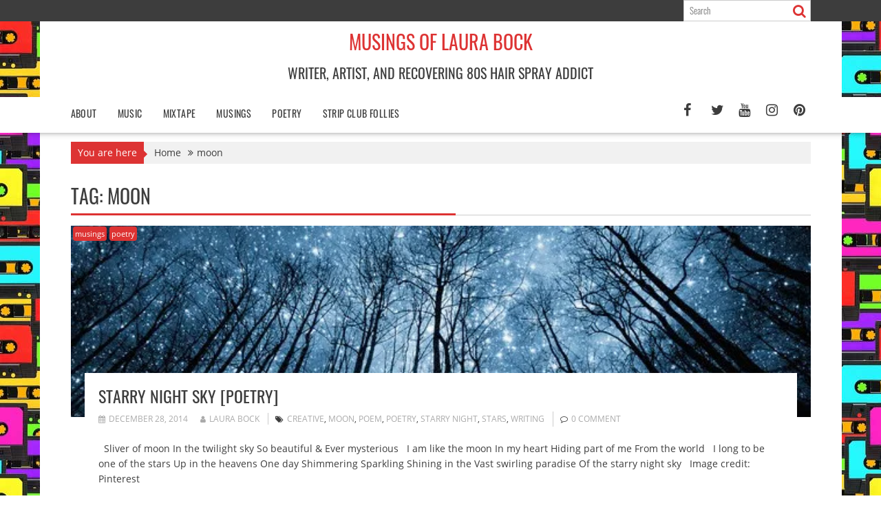

--- FILE ---
content_type: text/html; charset=UTF-8
request_url: https://fatgirltales.net/tag/moon/
body_size: 18505
content:
<!-- This page is cached by the Hummingbird Performance plugin v3.18.1 - https://wordpress.org/plugins/hummingbird-performance/. --><!DOCTYPE html><html lang="en-US">
			<head>

				<meta charset="UTF-8">
		<meta name="viewport" content="width=device-width, initial-scale=1">
		<link rel="profile" href="http://gmpg.org/xfn/11">
		<link rel="pingback" href="https://fatgirltales.net/xmlrpc.php">
		<meta name='robots' content='index, follow, max-image-preview:large, max-snippet:-1, max-video-preview:-1' />

	<!-- This site is optimized with the Yoast SEO plugin v26.8 - https://yoast.com/product/yoast-seo-wordpress/ -->
	<title>moon Archives - Musings of Laura Bock</title>
	<link rel="canonical" href="https://fatgirltales.net/tag/moon/" />
	<meta property="og:locale" content="en_US" />
	<meta property="og:type" content="article" />
	<meta property="og:title" content="moon Archives - Musings of Laura Bock" />
	<meta property="og:url" content="https://fatgirltales.net/tag/moon/" />
	<meta property="og:site_name" content="Musings of Laura Bock" />
	<meta name="twitter:card" content="summary_large_image" />
	<meta name="twitter:site" content="@LJaneSays" />
	<script type="application/ld+json" class="yoast-schema-graph">{"@context":"https://schema.org","@graph":[{"@type":"CollectionPage","@id":"https://fatgirltales.net/tag/moon/","url":"https://fatgirltales.net/tag/moon/","name":"moon Archives - Musings of Laura Bock","isPartOf":{"@id":"https://fatgirltales.net/#website"},"primaryImageOfPage":{"@id":"https://fatgirltales.net/tag/moon/#primaryimage"},"image":{"@id":"https://fatgirltales.net/tag/moon/#primaryimage"},"thumbnailUrl":"https://i0.wp.com/fatgirltales.net/wp-content/uploads/2014/12/starry-night-sky-featured.jpg?fit=637%2C165&ssl=1","breadcrumb":{"@id":"https://fatgirltales.net/tag/moon/#breadcrumb"},"inLanguage":"en-US"},{"@type":"ImageObject","inLanguage":"en-US","@id":"https://fatgirltales.net/tag/moon/#primaryimage","url":"https://i0.wp.com/fatgirltales.net/wp-content/uploads/2014/12/starry-night-sky-featured.jpg?fit=637%2C165&ssl=1","contentUrl":"https://i0.wp.com/fatgirltales.net/wp-content/uploads/2014/12/starry-night-sky-featured.jpg?fit=637%2C165&ssl=1","width":637,"height":165},{"@type":"BreadcrumbList","@id":"https://fatgirltales.net/tag/moon/#breadcrumb","itemListElement":[{"@type":"ListItem","position":1,"name":"Home","item":"https://fatgirltales.net/"},{"@type":"ListItem","position":2,"name":"moon"}]},{"@type":"WebSite","@id":"https://fatgirltales.net/#website","url":"https://fatgirltales.net/","name":"Musings of Laura Bock","description":"Writer, Artist, and Recovering 80s Hair Spray Addict","publisher":{"@id":"https://fatgirltales.net/#/schema/person/ae007ddd060b55eeb9afb565955d0899"},"potentialAction":[{"@type":"SearchAction","target":{"@type":"EntryPoint","urlTemplate":"https://fatgirltales.net/?s={search_term_string}"},"query-input":{"@type":"PropertyValueSpecification","valueRequired":true,"valueName":"search_term_string"}}],"inLanguage":"en-US"},{"@type":["Person","Organization"],"@id":"https://fatgirltales.net/#/schema/person/ae007ddd060b55eeb9afb565955d0899","name":"Laura Bock","image":{"@type":"ImageObject","inLanguage":"en-US","@id":"https://fatgirltales.net/#/schema/person/image/","url":"https://i0.wp.com/fatgirltales.net/wp-content/uploads/2021/01/Laura-Bock-writer-2021.jpg?fit=852%2C852&ssl=1","contentUrl":"https://i0.wp.com/fatgirltales.net/wp-content/uploads/2021/01/Laura-Bock-writer-2021.jpg?fit=852%2C852&ssl=1","width":852,"height":852,"caption":"Laura Bock"},"logo":{"@id":"https://fatgirltales.net/#/schema/person/image/"},"description":"Writer, Artist &amp; Photographer. Old School Punk and Alterna-Chick. Geek. Loves Doc Martens. Drinker of wine and whisky. Somewhat Social Introvert. Suffers from Wanderlust. Always Real. Raw. Honest,","sameAs":["https://www.facebook.com/fatgirltales","https://www.instagram.com/80shairsprayaddict","https://x.com/https://twitter.com/LJaneSays","https://www.youtube.com/channel/UCKeMp7oxl-Yl-L64pGl4nSw"]}]}</script>
	<!-- / Yoast SEO plugin. -->


<link rel='dns-prefetch' href='//secure.gravatar.com' />
<link rel='dns-prefetch' href='//stats.wp.com' />

<link rel='dns-prefetch' href='//jetpack.wordpress.com' />
<link rel='dns-prefetch' href='//s0.wp.com' />
<link rel='dns-prefetch' href='//public-api.wordpress.com' />
<link rel='dns-prefetch' href='//0.gravatar.com' />
<link rel='dns-prefetch' href='//1.gravatar.com' />
<link rel='dns-prefetch' href='//2.gravatar.com' />
<link rel='dns-prefetch' href='//widgets.wp.com' />
<link rel='dns-prefetch' href='//v0.wordpress.com' />
<link rel='dns-prefetch' href='//www.googletagmanager.com' />
<link rel='preconnect' href='//i0.wp.com' />
<link rel='preconnect' href='//c0.wp.com' />


<link rel="alternate" type="application/rss+xml" title="Musings of Laura Bock &raquo; Feed" href="https://fatgirltales.net/feed/" />
<link rel="alternate" type="application/rss+xml" title="Musings of Laura Bock &raquo; Comments Feed" href="https://fatgirltales.net/comments/feed/" />
<link rel="alternate" type="application/rss+xml" title="Musings of Laura Bock &raquo; moon Tag Feed" href="https://fatgirltales.net/tag/moon/feed/" />
<style id='wp-img-auto-sizes-contain-inline-css' type='text/css'>
img:is([sizes=auto i],[sizes^="auto," i]){contain-intrinsic-size:3000px 1500px}
/*# sourceURL=wp-img-auto-sizes-contain-inline-css */
</style>
<style id='wp-emoji-styles-inline-css' type='text/css'>

	img.wp-smiley, img.emoji {
		display: inline !important;
		border: none !important;
		box-shadow: none !important;
		height: 1em !important;
		width: 1em !important;
		margin: 0 0.07em !important;
		vertical-align: -0.1em !important;
		background: none !important;
		padding: 0 !important;
	}
/*# sourceURL=wp-emoji-styles-inline-css */
</style>
<style id='wp-block-library-inline-css' type='text/css'>
:root{--wp-block-synced-color:#7a00df;--wp-block-synced-color--rgb:122,0,223;--wp-bound-block-color:var(--wp-block-synced-color);--wp-editor-canvas-background:#ddd;--wp-admin-theme-color:#007cba;--wp-admin-theme-color--rgb:0,124,186;--wp-admin-theme-color-darker-10:#006ba1;--wp-admin-theme-color-darker-10--rgb:0,107,160.5;--wp-admin-theme-color-darker-20:#005a87;--wp-admin-theme-color-darker-20--rgb:0,90,135;--wp-admin-border-width-focus:2px}@media (min-resolution:192dpi){:root{--wp-admin-border-width-focus:1.5px}}.wp-element-button{cursor:pointer}:root .has-very-light-gray-background-color{background-color:#eee}:root .has-very-dark-gray-background-color{background-color:#313131}:root .has-very-light-gray-color{color:#eee}:root .has-very-dark-gray-color{color:#313131}:root .has-vivid-green-cyan-to-vivid-cyan-blue-gradient-background{background:linear-gradient(135deg,#00d084,#0693e3)}:root .has-purple-crush-gradient-background{background:linear-gradient(135deg,#34e2e4,#4721fb 50%,#ab1dfe)}:root .has-hazy-dawn-gradient-background{background:linear-gradient(135deg,#faaca8,#dad0ec)}:root .has-subdued-olive-gradient-background{background:linear-gradient(135deg,#fafae1,#67a671)}:root .has-atomic-cream-gradient-background{background:linear-gradient(135deg,#fdd79a,#004a59)}:root .has-nightshade-gradient-background{background:linear-gradient(135deg,#330968,#31cdcf)}:root .has-midnight-gradient-background{background:linear-gradient(135deg,#020381,#2874fc)}:root{--wp--preset--font-size--normal:16px;--wp--preset--font-size--huge:42px}.has-regular-font-size{font-size:1em}.has-larger-font-size{font-size:2.625em}.has-normal-font-size{font-size:var(--wp--preset--font-size--normal)}.has-huge-font-size{font-size:var(--wp--preset--font-size--huge)}.has-text-align-center{text-align:center}.has-text-align-left{text-align:left}.has-text-align-right{text-align:right}.has-fit-text{white-space:nowrap!important}#end-resizable-editor-section{display:none}.aligncenter{clear:both}.items-justified-left{justify-content:flex-start}.items-justified-center{justify-content:center}.items-justified-right{justify-content:flex-end}.items-justified-space-between{justify-content:space-between}.screen-reader-text{border:0;clip-path:inset(50%);height:1px;margin:-1px;overflow:hidden;padding:0;position:absolute;width:1px;word-wrap:normal!important}.screen-reader-text:focus{background-color:#ddd;clip-path:none;color:#444;display:block;font-size:1em;height:auto;left:5px;line-height:normal;padding:15px 23px 14px;text-decoration:none;top:5px;width:auto;z-index:100000}html :where(.has-border-color){border-style:solid}html :where([style*=border-top-color]){border-top-style:solid}html :where([style*=border-right-color]){border-right-style:solid}html :where([style*=border-bottom-color]){border-bottom-style:solid}html :where([style*=border-left-color]){border-left-style:solid}html :where([style*=border-width]){border-style:solid}html :where([style*=border-top-width]){border-top-style:solid}html :where([style*=border-right-width]){border-right-style:solid}html :where([style*=border-bottom-width]){border-bottom-style:solid}html :where([style*=border-left-width]){border-left-style:solid}html :where(img[class*=wp-image-]){height:auto;max-width:100%}:where(figure){margin:0 0 1em}html :where(.is-position-sticky){--wp-admin--admin-bar--position-offset:var(--wp-admin--admin-bar--height,0px)}@media screen and (max-width:600px){html :where(.is-position-sticky){--wp-admin--admin-bar--position-offset:0px}}

/*# sourceURL=wp-block-library-inline-css */
</style><style id='global-styles-inline-css' type='text/css'>
:root{--wp--preset--aspect-ratio--square: 1;--wp--preset--aspect-ratio--4-3: 4/3;--wp--preset--aspect-ratio--3-4: 3/4;--wp--preset--aspect-ratio--3-2: 3/2;--wp--preset--aspect-ratio--2-3: 2/3;--wp--preset--aspect-ratio--16-9: 16/9;--wp--preset--aspect-ratio--9-16: 9/16;--wp--preset--color--black: #000000;--wp--preset--color--cyan-bluish-gray: #abb8c3;--wp--preset--color--white: #ffffff;--wp--preset--color--pale-pink: #f78da7;--wp--preset--color--vivid-red: #cf2e2e;--wp--preset--color--luminous-vivid-orange: #ff6900;--wp--preset--color--luminous-vivid-amber: #fcb900;--wp--preset--color--light-green-cyan: #7bdcb5;--wp--preset--color--vivid-green-cyan: #00d084;--wp--preset--color--pale-cyan-blue: #8ed1fc;--wp--preset--color--vivid-cyan-blue: #0693e3;--wp--preset--color--vivid-purple: #9b51e0;--wp--preset--gradient--vivid-cyan-blue-to-vivid-purple: linear-gradient(135deg,rgb(6,147,227) 0%,rgb(155,81,224) 100%);--wp--preset--gradient--light-green-cyan-to-vivid-green-cyan: linear-gradient(135deg,rgb(122,220,180) 0%,rgb(0,208,130) 100%);--wp--preset--gradient--luminous-vivid-amber-to-luminous-vivid-orange: linear-gradient(135deg,rgb(252,185,0) 0%,rgb(255,105,0) 100%);--wp--preset--gradient--luminous-vivid-orange-to-vivid-red: linear-gradient(135deg,rgb(255,105,0) 0%,rgb(207,46,46) 100%);--wp--preset--gradient--very-light-gray-to-cyan-bluish-gray: linear-gradient(135deg,rgb(238,238,238) 0%,rgb(169,184,195) 100%);--wp--preset--gradient--cool-to-warm-spectrum: linear-gradient(135deg,rgb(74,234,220) 0%,rgb(151,120,209) 20%,rgb(207,42,186) 40%,rgb(238,44,130) 60%,rgb(251,105,98) 80%,rgb(254,248,76) 100%);--wp--preset--gradient--blush-light-purple: linear-gradient(135deg,rgb(255,206,236) 0%,rgb(152,150,240) 100%);--wp--preset--gradient--blush-bordeaux: linear-gradient(135deg,rgb(254,205,165) 0%,rgb(254,45,45) 50%,rgb(107,0,62) 100%);--wp--preset--gradient--luminous-dusk: linear-gradient(135deg,rgb(255,203,112) 0%,rgb(199,81,192) 50%,rgb(65,88,208) 100%);--wp--preset--gradient--pale-ocean: linear-gradient(135deg,rgb(255,245,203) 0%,rgb(182,227,212) 50%,rgb(51,167,181) 100%);--wp--preset--gradient--electric-grass: linear-gradient(135deg,rgb(202,248,128) 0%,rgb(113,206,126) 100%);--wp--preset--gradient--midnight: linear-gradient(135deg,rgb(2,3,129) 0%,rgb(40,116,252) 100%);--wp--preset--font-size--small: 13px;--wp--preset--font-size--medium: 20px;--wp--preset--font-size--large: 36px;--wp--preset--font-size--x-large: 42px;--wp--preset--spacing--20: 0.44rem;--wp--preset--spacing--30: 0.67rem;--wp--preset--spacing--40: 1rem;--wp--preset--spacing--50: 1.5rem;--wp--preset--spacing--60: 2.25rem;--wp--preset--spacing--70: 3.38rem;--wp--preset--spacing--80: 5.06rem;--wp--preset--shadow--natural: 6px 6px 9px rgba(0, 0, 0, 0.2);--wp--preset--shadow--deep: 12px 12px 50px rgba(0, 0, 0, 0.4);--wp--preset--shadow--sharp: 6px 6px 0px rgba(0, 0, 0, 0.2);--wp--preset--shadow--outlined: 6px 6px 0px -3px rgb(255, 255, 255), 6px 6px rgb(0, 0, 0);--wp--preset--shadow--crisp: 6px 6px 0px rgb(0, 0, 0);}:where(.is-layout-flex){gap: 0.5em;}:where(.is-layout-grid){gap: 0.5em;}body .is-layout-flex{display: flex;}.is-layout-flex{flex-wrap: wrap;align-items: center;}.is-layout-flex > :is(*, div){margin: 0;}body .is-layout-grid{display: grid;}.is-layout-grid > :is(*, div){margin: 0;}:where(.wp-block-columns.is-layout-flex){gap: 2em;}:where(.wp-block-columns.is-layout-grid){gap: 2em;}:where(.wp-block-post-template.is-layout-flex){gap: 1.25em;}:where(.wp-block-post-template.is-layout-grid){gap: 1.25em;}.has-black-color{color: var(--wp--preset--color--black) !important;}.has-cyan-bluish-gray-color{color: var(--wp--preset--color--cyan-bluish-gray) !important;}.has-white-color{color: var(--wp--preset--color--white) !important;}.has-pale-pink-color{color: var(--wp--preset--color--pale-pink) !important;}.has-vivid-red-color{color: var(--wp--preset--color--vivid-red) !important;}.has-luminous-vivid-orange-color{color: var(--wp--preset--color--luminous-vivid-orange) !important;}.has-luminous-vivid-amber-color{color: var(--wp--preset--color--luminous-vivid-amber) !important;}.has-light-green-cyan-color{color: var(--wp--preset--color--light-green-cyan) !important;}.has-vivid-green-cyan-color{color: var(--wp--preset--color--vivid-green-cyan) !important;}.has-pale-cyan-blue-color{color: var(--wp--preset--color--pale-cyan-blue) !important;}.has-vivid-cyan-blue-color{color: var(--wp--preset--color--vivid-cyan-blue) !important;}.has-vivid-purple-color{color: var(--wp--preset--color--vivid-purple) !important;}.has-black-background-color{background-color: var(--wp--preset--color--black) !important;}.has-cyan-bluish-gray-background-color{background-color: var(--wp--preset--color--cyan-bluish-gray) !important;}.has-white-background-color{background-color: var(--wp--preset--color--white) !important;}.has-pale-pink-background-color{background-color: var(--wp--preset--color--pale-pink) !important;}.has-vivid-red-background-color{background-color: var(--wp--preset--color--vivid-red) !important;}.has-luminous-vivid-orange-background-color{background-color: var(--wp--preset--color--luminous-vivid-orange) !important;}.has-luminous-vivid-amber-background-color{background-color: var(--wp--preset--color--luminous-vivid-amber) !important;}.has-light-green-cyan-background-color{background-color: var(--wp--preset--color--light-green-cyan) !important;}.has-vivid-green-cyan-background-color{background-color: var(--wp--preset--color--vivid-green-cyan) !important;}.has-pale-cyan-blue-background-color{background-color: var(--wp--preset--color--pale-cyan-blue) !important;}.has-vivid-cyan-blue-background-color{background-color: var(--wp--preset--color--vivid-cyan-blue) !important;}.has-vivid-purple-background-color{background-color: var(--wp--preset--color--vivid-purple) !important;}.has-black-border-color{border-color: var(--wp--preset--color--black) !important;}.has-cyan-bluish-gray-border-color{border-color: var(--wp--preset--color--cyan-bluish-gray) !important;}.has-white-border-color{border-color: var(--wp--preset--color--white) !important;}.has-pale-pink-border-color{border-color: var(--wp--preset--color--pale-pink) !important;}.has-vivid-red-border-color{border-color: var(--wp--preset--color--vivid-red) !important;}.has-luminous-vivid-orange-border-color{border-color: var(--wp--preset--color--luminous-vivid-orange) !important;}.has-luminous-vivid-amber-border-color{border-color: var(--wp--preset--color--luminous-vivid-amber) !important;}.has-light-green-cyan-border-color{border-color: var(--wp--preset--color--light-green-cyan) !important;}.has-vivid-green-cyan-border-color{border-color: var(--wp--preset--color--vivid-green-cyan) !important;}.has-pale-cyan-blue-border-color{border-color: var(--wp--preset--color--pale-cyan-blue) !important;}.has-vivid-cyan-blue-border-color{border-color: var(--wp--preset--color--vivid-cyan-blue) !important;}.has-vivid-purple-border-color{border-color: var(--wp--preset--color--vivid-purple) !important;}.has-vivid-cyan-blue-to-vivid-purple-gradient-background{background: var(--wp--preset--gradient--vivid-cyan-blue-to-vivid-purple) !important;}.has-light-green-cyan-to-vivid-green-cyan-gradient-background{background: var(--wp--preset--gradient--light-green-cyan-to-vivid-green-cyan) !important;}.has-luminous-vivid-amber-to-luminous-vivid-orange-gradient-background{background: var(--wp--preset--gradient--luminous-vivid-amber-to-luminous-vivid-orange) !important;}.has-luminous-vivid-orange-to-vivid-red-gradient-background{background: var(--wp--preset--gradient--luminous-vivid-orange-to-vivid-red) !important;}.has-very-light-gray-to-cyan-bluish-gray-gradient-background{background: var(--wp--preset--gradient--very-light-gray-to-cyan-bluish-gray) !important;}.has-cool-to-warm-spectrum-gradient-background{background: var(--wp--preset--gradient--cool-to-warm-spectrum) !important;}.has-blush-light-purple-gradient-background{background: var(--wp--preset--gradient--blush-light-purple) !important;}.has-blush-bordeaux-gradient-background{background: var(--wp--preset--gradient--blush-bordeaux) !important;}.has-luminous-dusk-gradient-background{background: var(--wp--preset--gradient--luminous-dusk) !important;}.has-pale-ocean-gradient-background{background: var(--wp--preset--gradient--pale-ocean) !important;}.has-electric-grass-gradient-background{background: var(--wp--preset--gradient--electric-grass) !important;}.has-midnight-gradient-background{background: var(--wp--preset--gradient--midnight) !important;}.has-small-font-size{font-size: var(--wp--preset--font-size--small) !important;}.has-medium-font-size{font-size: var(--wp--preset--font-size--medium) !important;}.has-large-font-size{font-size: var(--wp--preset--font-size--large) !important;}.has-x-large-font-size{font-size: var(--wp--preset--font-size--x-large) !important;}
/*# sourceURL=global-styles-inline-css */
</style>

<style id='classic-theme-styles-inline-css' type='text/css'>
/*! This file is auto-generated */
.wp-block-button__link{color:#fff;background-color:#32373c;border-radius:9999px;box-shadow:none;text-decoration:none;padding:calc(.667em + 2px) calc(1.333em + 2px);font-size:1.125em}.wp-block-file__button{background:#32373c;color:#fff;text-decoration:none}
/*# sourceURL=/wp-includes/css/classic-themes.min.css */
</style>
<link rel='stylesheet' id='bxslider-css' href='https://fatgirltales.net/wp-content/themes/supernews/assets/library/bxslider/css/jquery.bxslider.min.css?ver=4.2.51' type='text/css' media='all' />
<link rel='stylesheet' id='supernews-googleapis-css' href='//fatgirltales.net/wp-content/uploads/omgf/supernews-googleapis/supernews-googleapis.css?ver=1648043717' type='text/css' media='all' />
<link rel='stylesheet' id='font-awesome-css' href='https://fatgirltales.net/wp-content/themes/supernews/assets/library/Font-Awesome/css/font-awesome.min.css?ver=4.7.0' type='text/css' media='all' />
<link rel='stylesheet' id='supernews-style-css' href='https://fatgirltales.net/wp-content/uploads/hummingbird-assets/bedd102c3fe89471e900558e735b3750.css' type='text/css' media='all' />
<style id='supernews-style-inline-css' type='text/css'>
mark,
            .comment-form .form-submit input,
            .read-more,
            .header-latest-posts .bn-title,
            .slider-section .cat-links a,
            .featured-desc .above-entry-meta .cat-links a,
            #calendar_wrap #wp-calendar #today,
            #calendar_wrap #wp-calendar #today a,
            .wpcf7-form input.wpcf7-submit:hover,
            .breadcrumb,
            .post-thumb .cat-links > a,
            article.post.sticky,
            .slicknav_btn{
            background: #dd3333;
            }
             a:hover,
            .screen-reader-text:focus,
            .bn-content a:hover,
            .socials a:hover,
            .site-title a,
            .widget_search input#s,
            .search-block #searchsubmit,
            .widget_search #searchsubmit,
            .footer-sidebar .featured-desc .below-entry-meta a:hover,
            .slider-section .slide-title:hover,
            .slider-feature-wrap a:hover,
            .featured-desc .below-entry-meta span:hover,
            .posted-on a:hover,
            .cat-links a:hover,
            .comments-link a:hover,
            .edit-link a:hover,
            .tags-links a:hover,
            .byline a:hover,
            .nav-links a:hover,
            #supernews-breadcrumbs a:hover,
            .wpcf7-form input.wpcf7-submit,
            .header-wrapper .menu li:hover > a,
            .header-wrapper .menu > li.current-menu-item > a,
            .header-wrapper .menu > li.current-menu-parent > a,
            .header-wrapper .menu > li.current_page_parent > a,
            .header-wrapper .menu > li.current_page_ancestor > a,
            .header-wrapper .main-navigation ul ul.sub-menu li:hover > a,
            .top-block li a:hover
            {
                color: #dd3333;
            }
            .widget_search input#s,
            .tagcloud a{
                border: 1px solid #dd3333;
            }
            .footer-wrapper .footer-copyright,
            .nav-links .nav-previous a:hover,
            .nav-links .nav-next a:hover{
                border-top: 1px solid #dd3333;
            }
            .widget-title:before,
            .page-header .page-title:before,
            .single .entry-header .entry-title:before,
            .blog-no-image article.post.sticky{
                border-bottom: 3px solid #dd3333;
            }
            .wpcf7-form input.wpcf7-submit{
                border: 2px solid #dd3333;
            }
            .bn-title::after,
            .breadcrumb::after {
                border-left: 5px solid #dd3333;
            }
            .rtl .bn-title::after,
            .rtl .breadcrumb::after {
                border-right: 5px solid #dd3333;
                border-left: medium none;
            }
        @media screen and (max-width:992px){
                .slicknav_btn{
                    border: 1px solid #dd3333;
                }
                .slicknav_btn.slicknav_open{
                    border: 1px solid #ffffff;
                }
                .slicknav_nav li:hover > a,
                .slicknav_nav li.current-menu-ancestor a,
                .slicknav_nav li.current-menu-item  > a,
                .slicknav_nav li.current_page_item a,
                .slicknav_nav li.current_page_item .slicknav_item span,
                .slicknav_nav li .slicknav_item:hover a{
                    color: #dd3333;
                }
            }
                    .cat-links .at-cat-item-18{
                    background: #dd3333!important;
                    color : #fff!important;
                    }
                    
                    .cat-links .at-cat-item-18:hover{
                    background: #2d2d2d!important;
                    color : #fff!important;
                    }
                    
                    .cat-links .at-cat-item-47{
                    background: #dd3333!important;
                    color : #fff!important;
                    }
                    
                    .cat-links .at-cat-item-47:hover{
                    background: #2d2d2d!important;
                    color : #fff!important;
                    }
                    
                    .cat-links .at-cat-item-200{
                    background: #dd3333!important;
                    color : #fff!important;
                    }
                    
                    .cat-links .at-cat-item-200:hover{
                    background: #2d2d2d!important;
                    color : #fff!important;
                    }
                    
                    .cat-links .at-cat-item-422{
                    background: #dd3333!important;
                    color : #fff!important;
                    }
                    
                    .cat-links .at-cat-item-422:hover{
                    background: #2d2d2d!important;
                    color : #fff!important;
                    }
                    
                    .cat-links .at-cat-item-2007{
                    background: #dd3333!important;
                    color : #fff!important;
                    }
                    
                    .cat-links .at-cat-item-2007:hover{
                    background: #2d2d2d!important;
                    color : #fff!important;
                    }
                    
                    .cat-links .at-cat-item-53502{
                    background: #dd3333!important;
                    color : #fff!important;
                    }
                    
                    .cat-links .at-cat-item-53502:hover{
                    background: #2d2d2d!important;
                    color : #fff!important;
                    }
                    
                    .cat-links .at-cat-item-75746{
                    background: #dd3333!important;
                    color : #fff!important;
                    }
                    
                    .cat-links .at-cat-item-75746:hover{
                    background: #2d2d2d!important;
                    color : #fff!important;
                    }
                    
                    .cat-links .at-cat-item-160812{
                    background: #dd3333!important;
                    color : #fff!important;
                    }
                    
                    .cat-links .at-cat-item-160812:hover{
                    background: #2d2d2d!important;
                    color : #fff!important;
                    }
                    
                    .cat-links .at-cat-item-1393774{
                    background: #dd3333!important;
                    color : #fff!important;
                    }
                    
                    .cat-links .at-cat-item-1393774:hover{
                    background: #2d2d2d!important;
                    color : #fff!important;
                    }
                    
                    .cat-links .at-cat-item-34917413{
                    background: #dd3333!important;
                    color : #fff!important;
                    }
                    
                    .cat-links .at-cat-item-34917413:hover{
                    background: #2d2d2d!important;
                    color : #fff!important;
                    }
                    
                    .cat-links .at-cat-item-200667454{
                    background: #dd3333!important;
                    color : #fff!important;
                    }
                    
                    .cat-links .at-cat-item-200667454:hover{
                    background: #2d2d2d!important;
                    color : #fff!important;
                    }
                    
                    .cat-links .at-cat-item-200667728{
                    background: #dd3333!important;
                    color : #fff!important;
                    }
                    
                    .cat-links .at-cat-item-200667728:hover{
                    background: #2d2d2d!important;
                    color : #fff!important;
                    }
                    
                    .cat-links .at-cat-item-200667729{
                    background: #dd3333!important;
                    color : #fff!important;
                    }
                    
                    .cat-links .at-cat-item-200667729:hover{
                    background: #2d2d2d!important;
                    color : #fff!important;
                    }
                    
                    .cat-links .at-cat-item-200667941{
                    background: #dd3333!important;
                    color : #fff!important;
                    }
                    
                    .cat-links .at-cat-item-200667941:hover{
                    background: #2d2d2d!important;
                    color : #fff!important;
                    }
                    
                    .cat-links .at-cat-item-200667944{
                    background: #dd3333!important;
                    color : #fff!important;
                    }
                    
                    .cat-links .at-cat-item-200667944:hover{
                    background: #2d2d2d!important;
                    color : #fff!important;
                    }
                    
                    .cat-links .at-cat-item-200667951{
                    background: #dd3333!important;
                    color : #fff!important;
                    }
                    
                    .cat-links .at-cat-item-200667951:hover{
                    background: #2d2d2d!important;
                    color : #fff!important;
                    }
                    
                    .cat-links .at-cat-item-200668031{
                    background: #dd3333!important;
                    color : #fff!important;
                    }
                    
                    .cat-links .at-cat-item-200668031:hover{
                    background: #2d2d2d!important;
                    color : #fff!important;
                    }
                    
                    .cat-links .at-cat-item-200668049{
                    background: #dd3333!important;
                    color : #fff!important;
                    }
                    
                    .cat-links .at-cat-item-200668049:hover{
                    background: #2d2d2d!important;
                    color : #fff!important;
                    }
                    
                    .cat-links .at-cat-item-200668053{
                    background: #dd3333!important;
                    color : #fff!important;
                    }
                    
                    .cat-links .at-cat-item-200668053:hover{
                    background: #2d2d2d!important;
                    color : #fff!important;
                    }
                    
                    .cat-links .at-cat-item-200668055{
                    background: #dd3333!important;
                    color : #fff!important;
                    }
                    
                    .cat-links .at-cat-item-200668055:hover{
                    background: #2d2d2d!important;
                    color : #fff!important;
                    }
                    
                    .cat-links .at-cat-item-200668131{
                    background: #dd3333!important;
                    color : #fff!important;
                    }
                    
                    .cat-links .at-cat-item-200668131:hover{
                    background: #2d2d2d!important;
                    color : #fff!important;
                    }
                    
                    .cat-links .at-cat-item-200668142{
                    background: #dd3333!important;
                    color : #fff!important;
                    }
                    
                    .cat-links .at-cat-item-200668142:hover{
                    background: #2d2d2d!important;
                    color : #fff!important;
                    }
                    
                    .cat-links .at-cat-item-200668143{
                    background: #dd3333!important;
                    color : #fff!important;
                    }
                    
                    .cat-links .at-cat-item-200668143:hover{
                    background: #2d2d2d!important;
                    color : #fff!important;
                    }
                    
                    .cat-links .at-cat-item-200668148{
                    background: #dd3333!important;
                    color : #fff!important;
                    }
                    
                    .cat-links .at-cat-item-200668148:hover{
                    background: #2d2d2d!important;
                    color : #fff!important;
                    }
                    
                    .cat-links .at-cat-item-200668149{
                    background: #dd3333!important;
                    color : #fff!important;
                    }
                    
                    .cat-links .at-cat-item-200668149:hover{
                    background: #2d2d2d!important;
                    color : #fff!important;
                    }
                    
                    .cat-links .at-cat-item-200668150{
                    background: #dd3333!important;
                    color : #fff!important;
                    }
                    
                    .cat-links .at-cat-item-200668150:hover{
                    background: #2d2d2d!important;
                    color : #fff!important;
                    }
                    
                    .cat-links .at-cat-item-200668166{
                    background: #dd3333!important;
                    color : #fff!important;
                    }
                    
                    .cat-links .at-cat-item-200668166:hover{
                    background: #2d2d2d!important;
                    color : #fff!important;
                    }
                    
                    .cat-links .at-cat-item-200668167{
                    background: #dd3333!important;
                    color : #fff!important;
                    }
                    
                    .cat-links .at-cat-item-200668167:hover{
                    background: #2d2d2d!important;
                    color : #fff!important;
                    }
                    
                    .cat-links .at-cat-item-200668180{
                    background: #dd3333!important;
                    color : #fff!important;
                    }
                    
                    .cat-links .at-cat-item-200668180:hover{
                    background: #2d2d2d!important;
                    color : #fff!important;
                    }
                    
                    .cat-links .at-cat-item-200668195{
                    background: #dd3333!important;
                    color : #fff!important;
                    }
                    
                    .cat-links .at-cat-item-200668195:hover{
                    background: #2d2d2d!important;
                    color : #fff!important;
                    }
                    
                    .cat-links .at-cat-item-200668197{
                    background: #dd3333!important;
                    color : #fff!important;
                    }
                    
                    .cat-links .at-cat-item-200668197:hover{
                    background: #2d2d2d!important;
                    color : #fff!important;
                    }
                    
                    .cat-links .at-cat-item-200668247{
                    background: #dd3333!important;
                    color : #fff!important;
                    }
                    
                    .cat-links .at-cat-item-200668247:hover{
                    background: #2d2d2d!important;
                    color : #fff!important;
                    }
                    
                    .cat-links .at-cat-item-200668248{
                    background: #dd3333!important;
                    color : #fff!important;
                    }
                    
                    .cat-links .at-cat-item-200668248:hover{
                    background: #2d2d2d!important;
                    color : #fff!important;
                    }
                    
                    .cat-links .at-cat-item-200668258{
                    background: #dd3333!important;
                    color : #fff!important;
                    }
                    
                    .cat-links .at-cat-item-200668258:hover{
                    background: #2d2d2d!important;
                    color : #fff!important;
                    }
                    
                    .cat-links .at-cat-item-200668341{
                    background: #dd3333!important;
                    color : #fff!important;
                    }
                    
                    .cat-links .at-cat-item-200668341:hover{
                    background: #2d2d2d!important;
                    color : #fff!important;
                    }
                    
                    .cat-links .at-cat-item-200668350{
                    background: #dd3333!important;
                    color : #fff!important;
                    }
                    
                    .cat-links .at-cat-item-200668350:hover{
                    background: #2d2d2d!important;
                    color : #fff!important;
                    }
                    
                    .cat-links .at-cat-item-200668376{
                    background: #dd3333!important;
                    color : #fff!important;
                    }
                    
                    .cat-links .at-cat-item-200668376:hover{
                    background: #2d2d2d!important;
                    color : #fff!important;
                    }
                    
/*# sourceURL=supernews-style-inline-css */
</style>
<link rel='stylesheet' id='supernews-block-front-styles-css' href='https://fatgirltales.net/wp-content/uploads/hummingbird-assets/10d714f1d65886f093a68ed38d969acf.css' type='text/css' media='all' />
<link rel='stylesheet' id='jetpack_likes-css' href='https://fatgirltales.net/wp-content/uploads/hummingbird-assets/66428b72acffcadce917f3e3bc6a78e7.css' type='text/css' media='all' />
<link rel='stylesheet' id='jetpack-swiper-library-css' href='https://fatgirltales.net/wp-content/uploads/hummingbird-assets/5d4f3ca80a63741b50366f8189cc895a.css' type='text/css' media='all' />
<link rel='stylesheet' id='jetpack-carousel-css' href='https://fatgirltales.net/wp-content/uploads/hummingbird-assets/f4179145bc3e585a337fe8f85275c3c4.css' type='text/css' media='all' />
<link rel='stylesheet' id='tiled-gallery-css' href='https://fatgirltales.net/wp-content/uploads/hummingbird-assets/65966ff1b618c428d357fe44bbd1ffea.css' type='text/css' media='all' />
<style id='jetpack_facebook_likebox-inline-css' type='text/css'>
.widget_facebook_likebox {
	overflow: hidden;
}

/*# sourceURL=https://fatgirltales.net/wp-content/plugins/jetpack/modules/widgets/facebook-likebox/style.css */
</style>
<link rel='stylesheet' id='jetpack-subscriptions-css' href='https://c0.wp.com/p/jetpack/15.4/_inc/build/subscriptions/subscriptions.min.css' type='text/css' media='all' />
<link rel='stylesheet' id='sharedaddy-css' href='https://fatgirltales.net/wp-content/uploads/hummingbird-assets/70305d2d4ef7f556c60fd1f64fabc498.css' type='text/css' media='all' />
<link rel='stylesheet' id='social-logos-css' href='https://c0.wp.com/p/jetpack/15.4/_inc/social-logos/social-logos.min.css' type='text/css' media='all' />
<script type="text/javascript" src="https://c0.wp.com/c/6.9/wp-includes/js/jquery/jquery.min.js" id="jquery-core-js"></script>
<script type="text/javascript" src="https://c0.wp.com/c/6.9/wp-includes/js/jquery/jquery-migrate.min.js" id="jquery-migrate-js"></script>
<link rel="https://api.w.org/" href="https://fatgirltales.net/wp-json/" /><link rel="alternate" title="JSON" type="application/json" href="https://fatgirltales.net/wp-json/wp/v2/tags/200667939" /><link rel="EditURI" type="application/rsd+xml" title="RSD" href="https://fatgirltales.net/xmlrpc.php?rsd" />
<meta name="generator" content="WordPress 6.9" />
<meta name="generator" content="Site Kit by Google 1.170.0" /><script type="text/javascript">
(function(url){
	if(/(?:Chrome\/26\.0\.1410\.63 Safari\/537\.31|WordfenceTestMonBot)/.test(navigator.userAgent)){ return; }
	var addEvent = function(evt, handler) {
		if (window.addEventListener) {
			document.addEventListener(evt, handler, false);
		} else if (window.attachEvent) {
			document.attachEvent('on' + evt, handler);
		}
	};
	var removeEvent = function(evt, handler) {
		if (window.removeEventListener) {
			document.removeEventListener(evt, handler, false);
		} else if (window.detachEvent) {
			document.detachEvent('on' + evt, handler);
		}
	};
	var evts = 'contextmenu dblclick drag dragend dragenter dragleave dragover dragstart drop keydown keypress keyup mousedown mousemove mouseout mouseover mouseup mousewheel scroll'.split(' ');
	var logHuman = function() {
		if (window.wfLogHumanRan) { return; }
		window.wfLogHumanRan = true;
		var wfscr = document.createElement('script');
		wfscr.type = 'text/javascript';
		wfscr.async = true;
		wfscr.src = url + '&r=' + Math.random();
		(document.getElementsByTagName('head')[0]||document.getElementsByTagName('body')[0]).appendChild(wfscr);
		for (var i = 0; i < evts.length; i++) {
			removeEvent(evts[i], logHuman);
		}
	};
	for (var i = 0; i < evts.length; i++) {
		addEvent(evts[i], logHuman);
	}
})('//fatgirltales.net/?wordfence_lh=1&hid=247AC979AE49E447C447003A98A97E9F');
</script>	<style>img#wpstats{display:none}</style>
		<style type="text/css" id="custom-background-css">
body.custom-background { background-image: url("https://fatgirltales.net/wp-content/uploads/2019/02/mixtapes-80s-hair-spray.jpg"); background-position: left top; background-size: auto; background-repeat: repeat; background-attachment: scroll; }
</style>
	<link rel="icon" href="https://i0.wp.com/fatgirltales.net/wp-content/uploads/2012/07/cropped-fat-girl-logo-pinup.jpg?fit=32%2C32&#038;ssl=1" sizes="32x32" />
<link rel="icon" href="https://i0.wp.com/fatgirltales.net/wp-content/uploads/2012/07/cropped-fat-girl-logo-pinup.jpg?fit=192%2C192&#038;ssl=1" sizes="192x192" />
<link rel="apple-touch-icon" href="https://i0.wp.com/fatgirltales.net/wp-content/uploads/2012/07/cropped-fat-girl-logo-pinup.jpg?fit=180%2C180&#038;ssl=1" />
<meta name="msapplication-TileImage" content="https://i0.wp.com/fatgirltales.net/wp-content/uploads/2012/07/cropped-fat-girl-logo-pinup.jpg?fit=270%2C270&#038;ssl=1" />
		<style type="text/css" id="wp-custom-css">
			
		</style>
		
	<link rel='stylesheet' id='jetpack-top-posts-widget-css' href='https://fatgirltales.net/wp-content/uploads/hummingbird-assets/5f0b64e058b6420fa0995017640b25f6.css' type='text/css' media='all' />
</head>
<body class="archive tag tag-moon tag-200667939 custom-background wp-theme-supernews center-logo-below-ads no-sidebar">

		<div id="page" class="hfeed site">
				<a class="skip-link screen-reader-text" href="#content" title="link">Skip to content</a>
				<header id="masthead" class="site-header">
			<div class="top-header-section clearfix">
				<div class="wrapper">
											<div class="header-search top-block">
							<div class="search-block">
	<form action="https://fatgirltales.net" class="searchform" id="searchform" method="get" role="search">
		<div>
			<label for="menu-search" class="screen-reader-text"></label>
						<input type="text"  placeholder="Search"  id="menu-search" name="s" value="">
			<button class="fa fa-search" type="submit" id="searchsubmit"></button>
		</div>
	</form>
</div>
						</div>
										</div>
			</div><!-- .top-header-section -->
			<div class="header-wrapper clearfix">
				<div class="header-container">
										<div class="wrapper site-branding clearfix">
												<div class="site-logo">
																<p class="site-title">
										<a href="https://fatgirltales.net/" rel="home">Musings of Laura Bock</a>
									</p>
																			<p class="site-description">Writer, Artist, and Recovering 80s Hair Spray Addict</p>
																</div><!--site-logo-->
													<div class="clearfix"></div>
					</div>
										<nav id="site-navigation" class="main-navigation  supernews-enable-sticky-menu  clearfix">
						<div class="header-main-menu wrapper clearfix">
							<div class="acmethemes-nav"><ul id="menu-second" class="menu"><li id="menu-item-9509" class="menu-item menu-item-type-post_type menu-item-object-page menu-item-9509"><a href="https://fatgirltales.net/about/">About</a></li>
<li id="menu-item-9510" class="menu-item menu-item-type-taxonomy menu-item-object-category menu-item-9510"><a href="https://fatgirltales.net/category/music/">Music</a></li>
<li id="menu-item-9515" class="menu-item menu-item-type-taxonomy menu-item-object-post_tag menu-item-9515"><a href="https://fatgirltales.net/tag/mixtape/">Mixtape</a></li>
<li id="menu-item-9508" class="menu-item menu-item-type-taxonomy menu-item-object-category menu-item-9508"><a href="https://fatgirltales.net/category/musings/">Musings</a></li>
<li id="menu-item-9535" class="menu-item menu-item-type-taxonomy menu-item-object-post_tag menu-item-9535"><a href="https://fatgirltales.net/tag/poetry/">poetry</a></li>
<li id="menu-item-9531" class="menu-item menu-item-type-post_type menu-item-object-page menu-item-9531"><a href="https://fatgirltales.net/strip-club-follies/">Strip Club Follies</a></li>
</ul></div>		<div class="socials">
							<a href="https://www.facebook.com/fatgirltales" class="facebook" data-title="Facebook" target="_blank">
					<span class="font-icon-social-facebook"><i class="fa fa-facebook"></i></span>
				</a>
								<a href="https://twitter.com/LJaneSays" class="twitter" data-title="Twitter" target="_blank">
					<span class="font-icon-social-twitter"><i class="fa fa-twitter"></i></span>
				</a>
								<a href="https://www.youtube.com/channel/UCKeMp7oxl-Yl-L64pGl4nSw" class="youtube" data-title="Youtube" target="_blank">
					<span class="font-icon-social-youtube"><i class="fa fa-youtube"></i></span>
				</a>
								<a href="https://www.instagram.com/80shairsprayaddict" class="instagram" data-title="Instagram" target="_blank">
					<span class="font-icon-social-instagram"><i class="fa fa-instagram"></i></span>
				</a>
								<a href="https://www.pinterest.com/Prgproductions/" class="pinterest" data-title="Pinterest" target="_blank">
					<span class="font-icon-social-pinterest"><i class="fa fa-pinterest"></i></span>
				</a>
						</div>
								</div>
						<div class="responsive-slick-menu clearfix"></div>
					</nav>
										<!-- #site-navigation -->
				</div>
				<!-- .header-container -->
			</div>
			<!-- header-wrapper-->
		</header>
		<!-- #masthead -->
				<div class="wrapper content-wrapper clearfix">
			<div id="content" class="site-content">
		<div class='breadcrumbs clearfix'><span class='breadcrumb'>You are here</span><div id='supernews-breadcrumbs'><div role="navigation" aria-label="Breadcrumbs" class="breadcrumb-trail breadcrumbs" itemprop="breadcrumb"><ul class="trail-items" itemscope itemtype="http://schema.org/BreadcrumbList"><meta name="numberOfItems" content="2" /><meta name="itemListOrder" content="Ascending" /><li itemprop="itemListElement" itemscope itemtype="http://schema.org/ListItem" class="trail-item trail-begin"><a href="https://fatgirltales.net/" rel="home" itemprop="item"><span itemprop="name">Home</span></a><meta itemprop="position" content="1" /></li><li class="trail-item trail-end"><span><span>moon</span></span></li></ul></div></div></div><div class='clear'></div>	<div id="primary" class="content-area">
		<main id="main" class="site-main">
					<header class="page-header">
				<h1 class="page-title">Tag: <span>moon</span></h1>			</header><!-- .page-header -->
			<article id="post-4337" class="post-4337 post type-post status-publish format-standard has-post-thumbnail hentry category-musings category-poetry tag-creative tag-moon tag-poem tag-poetry tag-starry-night tag-stars tag-writing">
			<!--post thumbnal options-->
		<div class="post-thumb">
			<a href="https://fatgirltales.net/2014/12/28/starry-night-sky-poetry/">
				<img width="637" height="165" src="https://i0.wp.com/fatgirltales.net/wp-content/uploads/2014/12/starry-night-sky-featured.jpg?fit=637%2C165&amp;ssl=1" class="attachment-full size-full wp-post-image" alt="" decoding="async" fetchpriority="high" srcset="https://i0.wp.com/fatgirltales.net/wp-content/uploads/2014/12/starry-night-sky-featured.jpg?w=637&amp;ssl=1 637w, https://i0.wp.com/fatgirltales.net/wp-content/uploads/2014/12/starry-night-sky-featured.jpg?resize=300%2C77&amp;ssl=1 300w" sizes="(max-width: 637px) 100vw, 637px" data-attachment-id="4346" data-permalink="https://fatgirltales.net/2014/12/28/starry-night-sky-poetry/tree-silhouette-against-starry-night-sky/" data-orig-file="https://i0.wp.com/fatgirltales.net/wp-content/uploads/2014/12/starry-night-sky-featured.jpg?fit=637%2C165&amp;ssl=1" data-orig-size="637,165" data-comments-opened="1" data-image-meta="{&quot;aperture&quot;:&quot;0&quot;,&quot;credit&quot;:&quot;\u00a9 Robert Llewellyn/Corbis&quot;,&quot;camera&quot;:&quot;&quot;,&quot;caption&quot;:&quot;Tree Silhouette Against Starry Night Sky --- Image by \u00a9 Robert Llewellyn/Corbis&quot;,&quot;created_timestamp&quot;:&quot;0&quot;,&quot;copyright&quot;:&quot;\u00a9 Corbis.  All Rights Reserved.&quot;,&quot;focal_length&quot;:&quot;0&quot;,&quot;iso&quot;:&quot;0&quot;,&quot;shutter_speed&quot;:&quot;0&quot;,&quot;title&quot;:&quot;Tree Silhouette Against Starry Night Sky&quot;,&quot;orientation&quot;:&quot;0&quot;}" data-image-title="Tree Silhouette Against Starry Night Sky" data-image-description="&lt;p&gt;Tree Silhouette Against Starry Night Sky &amp;#8212; Image by © Robert Llewellyn/Corbis&lt;/p&gt;
" data-image-caption="" data-medium-file="https://i0.wp.com/fatgirltales.net/wp-content/uploads/2014/12/starry-night-sky-featured.jpg?fit=300%2C77&amp;ssl=1" data-large-file="https://i0.wp.com/fatgirltales.net/wp-content/uploads/2014/12/starry-night-sky-featured.jpg?fit=637%2C165&amp;ssl=1" />			</a>
			<span class="cat-links"><a class="at-cat-item-2007" href="https://fatgirltales.net/category/musings/"  rel="category tag">musings</a>&nbsp;<a class="at-cat-item-422" href="https://fatgirltales.net/category/musings/poetry/"  rel="category tag">poetry</a>&nbsp;</span>		</div><!-- .post-thumb-->
		<div class="post-content">
		<header class="entry-header">
			<h2 class="entry-title"><a href="https://fatgirltales.net/2014/12/28/starry-night-sky-poetry/" rel="bookmark">Starry Night Sky [poetry]</a></h2>			<div class="entry-meta">
				<span class="posted-on"><a href="https://fatgirltales.net/2014/12/28/starry-night-sky-poetry/" rel="bookmark"><i class="fa fa-calendar"></i><time class="entry-date published updated" datetime="2014-12-28T13:40:07-05:00">December 28, 2014</time></a></span><span class="byline"> <span class="author vcard"><a class="url fn n" href="https://fatgirltales.net/author/emotionalviolence/"><i class="fa fa-user"></i>Laura Bock</a></span></span><span class="tags-links"><i class="fa fa-tags"></i><a href="https://fatgirltales.net/tag/creative/" rel="tag">creative</a>, <a href="https://fatgirltales.net/tag/moon/" rel="tag">moon</a>, <a href="https://fatgirltales.net/tag/poem/" rel="tag">poem</a>, <a href="https://fatgirltales.net/tag/poetry/" rel="tag">poetry</a>, <a href="https://fatgirltales.net/tag/starry-night/" rel="tag">Starry Night</a>, <a href="https://fatgirltales.net/tag/stars/" rel="tag">stars</a>, <a href="https://fatgirltales.net/tag/writing/" rel="tag">writing</a></span><span class="comments-link"><i class="fa fa-comment-o"></i><a href="https://fatgirltales.net/2014/12/28/starry-night-sky-poetry/#respond">0 comment</a></span>			</div><!-- .entry-meta -->
		</header><!-- .entry-header -->
		<div class="entry-content">
			<p>&nbsp; Sliver of moon In the twilight sky So beautiful &amp; Ever mysterious   I am like the moon In my heart Hiding part of me From the world   I long to be one of the stars Up in the heavens One day Shimmering Sparkling Shining in the Vast swirling paradise Of the starry night sky &nbsp; Image credit: Pinterest &nbsp;</p>
<div class="sharedaddy sd-sharing-enabled"><div class="robots-nocontent sd-block sd-social sd-social-icon sd-sharing"><h3 class="sd-title">Practice good karma &amp; SHARE!</h3><div class="sd-content"><ul><li class="share-facebook"><a rel="nofollow noopener noreferrer"
				data-shared="sharing-facebook-4337"
				class="share-facebook sd-button share-icon no-text"
				href="https://fatgirltales.net/2014/12/28/starry-night-sky-poetry/?share=facebook"
				target="_blank"
				aria-labelledby="sharing-facebook-4337"
				>
				<span id="sharing-facebook-4337" hidden>Click to share on Facebook (Opens in new window)</span>
				<span>Facebook</span>
			</a></li><li class="share-twitter"><a rel="nofollow noopener noreferrer"
				data-shared="sharing-twitter-4337"
				class="share-twitter sd-button share-icon no-text"
				href="https://fatgirltales.net/2014/12/28/starry-night-sky-poetry/?share=twitter"
				target="_blank"
				aria-labelledby="sharing-twitter-4337"
				>
				<span id="sharing-twitter-4337" hidden>Click to share on X (Opens in new window)</span>
				<span>X</span>
			</a></li><li class="share-pinterest"><a rel="nofollow noopener noreferrer"
				data-shared="sharing-pinterest-4337"
				class="share-pinterest sd-button share-icon no-text"
				href="https://fatgirltales.net/2014/12/28/starry-night-sky-poetry/?share=pinterest"
				target="_blank"
				aria-labelledby="sharing-pinterest-4337"
				>
				<span id="sharing-pinterest-4337" hidden>Click to share on Pinterest (Opens in new window)</span>
				<span>Pinterest</span>
			</a></li><li class="share-linkedin"><a rel="nofollow noopener noreferrer"
				data-shared="sharing-linkedin-4337"
				class="share-linkedin sd-button share-icon no-text"
				href="https://fatgirltales.net/2014/12/28/starry-night-sky-poetry/?share=linkedin"
				target="_blank"
				aria-labelledby="sharing-linkedin-4337"
				>
				<span id="sharing-linkedin-4337" hidden>Click to share on LinkedIn (Opens in new window)</span>
				<span>LinkedIn</span>
			</a></li><li class="share-tumblr"><a rel="nofollow noopener noreferrer"
				data-shared="sharing-tumblr-4337"
				class="share-tumblr sd-button share-icon no-text"
				href="https://fatgirltales.net/2014/12/28/starry-night-sky-poetry/?share=tumblr"
				target="_blank"
				aria-labelledby="sharing-tumblr-4337"
				>
				<span id="sharing-tumblr-4337" hidden>Click to share on Tumblr (Opens in new window)</span>
				<span>Tumblr</span>
			</a></li><li class="share-reddit"><a rel="nofollow noopener noreferrer"
				data-shared="sharing-reddit-4337"
				class="share-reddit sd-button share-icon no-text"
				href="https://fatgirltales.net/2014/12/28/starry-night-sky-poetry/?share=reddit"
				target="_blank"
				aria-labelledby="sharing-reddit-4337"
				>
				<span id="sharing-reddit-4337" hidden>Click to share on Reddit (Opens in new window)</span>
				<span>Reddit</span>
			</a></li><li class="share-email"><a rel="nofollow noopener noreferrer"
				data-shared="sharing-email-4337"
				class="share-email sd-button share-icon no-text"
				href="mailto:?subject=%5BShared%20Post%5D%20Starry%20Night%20Sky%20%5Bpoetry%5D&#038;body=https%3A%2F%2Ffatgirltales.net%2F2014%2F12%2F28%2Fstarry-night-sky-poetry%2F&#038;share=email"
				target="_blank"
				aria-labelledby="sharing-email-4337"
				data-email-share-error-title="Do you have email set up?" data-email-share-error-text="If you&#039;re having problems sharing via email, you might not have email set up for your browser. You may need to create a new email yourself." data-email-share-nonce="fa4736e247" data-email-share-track-url="https://fatgirltales.net/2014/12/28/starry-night-sky-poetry/?share=email">
				<span id="sharing-email-4337" hidden>Click to email a link to a friend (Opens in new window)</span>
				<span>Email</span>
			</a></li><li class="share-print"><a rel="nofollow noopener noreferrer"
				data-shared="sharing-print-4337"
				class="share-print sd-button share-icon no-text"
				href="https://fatgirltales.net/2014/12/28/starry-night-sky-poetry/?share=print"
				target="_blank"
				aria-labelledby="sharing-print-4337"
				>
				<span id="sharing-print-4337" hidden>Click to print (Opens in new window)</span>
				<span>Print</span>
			</a></li><li class="share-end"></li></ul></div></div></div><div class='sharedaddy sd-block sd-like jetpack-likes-widget-wrapper jetpack-likes-widget-unloaded' id='like-post-wrapper-61242043-4337-697703a20e651' data-src='https://widgets.wp.com/likes/?ver=15.4#blog_id=61242043&amp;post_id=4337&amp;origin=fatgirltales.net&amp;obj_id=61242043-4337-697703a20e651' data-name='like-post-frame-61242043-4337-697703a20e651' data-title='Like or Reblog'><h3 class="sd-title">Like this:</h3><div class='likes-widget-placeholder post-likes-widget-placeholder' style='height: 55px;'><span class='button'><span>Like</span></span> <span class="loading">Loading...</span></div><span class='sd-text-color'></span><a class='sd-link-color'></a></div>                <a class="read-more" href="https://fatgirltales.net/2014/12/28/starry-night-sky-poetry/ ">
					Read More                </a>
						</div><!-- .entry-content -->
	</div>
</article><!-- #post-## -->		</main><!-- #main -->
	</div><!-- #primary -->
		</div><!-- #content -->
		</div><!-- content-wrapper-->
		<aside id="supernews_ad-5" class="widget widget_supernews_ad"></aside><aside id="blog_subscription-4" class="widget widget_blog_subscription jetpack_subscription_widget"><h3 class="widget-title"><span>Subscribe to Fat Girl Tales via Email</span></h3>
			<div class="wp-block-jetpack-subscriptions__container">
			<form action="#" method="post" accept-charset="utf-8" id="subscribe-blog-blog_subscription-4"
				data-blog="61242043"
				data-post_access_level="everybody" >
									<div id="subscribe-text"><p>Enter your email address to subscribe to this blog and receive notifications of new posts by email.</p>
</div>
										<p id="subscribe-email">
						<label id="jetpack-subscribe-label"
							class="screen-reader-text"
							for="subscribe-field-blog_subscription-4">
							Email Address						</label>
						<input type="email" name="email" autocomplete="email" required="required"
																					value=""
							id="subscribe-field-blog_subscription-4"
							placeholder="Email Address"
						/>
					</p>

					<p id="subscribe-submit"
											>
						<input type="hidden" name="action" value="subscribe"/>
						<input type="hidden" name="source" value="https://fatgirltales.net/tag/moon/"/>
						<input type="hidden" name="sub-type" value="widget"/>
						<input type="hidden" name="redirect_fragment" value="subscribe-blog-blog_subscription-4"/>
						<input type="hidden" id="_wpnonce" name="_wpnonce" value="fb44a10f1a" /><input type="hidden" name="_wp_http_referer" value="/tag/moon/" />						<button type="submit"
															class="wp-block-button__link"
																					name="jetpack_subscriptions_widget"
						>
							Subscribe						</button>
					</p>
							</form>
							<div class="wp-block-jetpack-subscriptions__subscount">
					Join 3,035 other subscribers				</div>
						</div>
			
</aside>		<div class="clearfix"></div>
		<footer id="colophon" class="site-footer">
			<div class="footer-wrapper">
				<div class="top-bottom wrapper">
					<div id="footer-top">
						<div class="footer-columns">
															<div class="footer-sidebar acme-col-3">
									<aside id="search-4" class="widget widget_search"><h3 class="widget-title"><span>Search the site</span></h3><div class="search-block">
	<form action="https://fatgirltales.net" class="searchform" id="searchform" method="get" role="search">
		<div>
			<label for="menu-search" class="screen-reader-text"></label>
						<input type="text"  placeholder="Search"  id="menu-search" name="s" value="">
			<button class="fa fa-search" type="submit" id="searchsubmit"></button>
		</div>
	</form>
</div>
</aside><aside id="top-posts-3" class="widget widget_top-posts"><h3 class="widget-title"><span>Most Popular Reads</span></h3><ul><li><a href="https://fatgirltales.net/2014/10/02/banging-my-head-into-a-wall-13-punk-songs-about-life-love-mix-tape/" class="bump-view" data-bump-view="tp">Banging My Head Into A Wall - 13 Punk Songs About Life &amp; Love</a></li><li><a href="https://fatgirltales.net/2016/05/14/things-only-old-school-punks-will-understand/" class="bump-view" data-bump-view="tp">11 Things Only Old School Punks Will Understand</a></li></ul></aside>								</div>
																<div class="footer-sidebar acme-col-3">
									<aside id="archives-5" class="widget widget_archive"><h3 class="widget-title"><span>Archives</span></h3>		<label class="screen-reader-text" for="archives-dropdown-5">Archives</label>
		<select id="archives-dropdown-5" name="archive-dropdown">
			
			<option value="">Select Month</option>
				<option value='https://fatgirltales.net/2026/01/'> January 2026 </option>
	<option value='https://fatgirltales.net/2025/12/'> December 2025 </option>
	<option value='https://fatgirltales.net/2025/11/'> November 2025 </option>
	<option value='https://fatgirltales.net/2025/10/'> October 2025 </option>
	<option value='https://fatgirltales.net/2025/09/'> September 2025 </option>
	<option value='https://fatgirltales.net/2025/07/'> July 2025 </option>
	<option value='https://fatgirltales.net/2025/06/'> June 2025 </option>
	<option value='https://fatgirltales.net/2025/05/'> May 2025 </option>
	<option value='https://fatgirltales.net/2025/04/'> April 2025 </option>
	<option value='https://fatgirltales.net/2024/11/'> November 2024 </option>
	<option value='https://fatgirltales.net/2022/06/'> June 2022 </option>
	<option value='https://fatgirltales.net/2022/04/'> April 2022 </option>
	<option value='https://fatgirltales.net/2022/02/'> February 2022 </option>
	<option value='https://fatgirltales.net/2021/02/'> February 2021 </option>
	<option value='https://fatgirltales.net/2020/09/'> September 2020 </option>
	<option value='https://fatgirltales.net/2020/07/'> July 2020 </option>
	<option value='https://fatgirltales.net/2020/04/'> April 2020 </option>
	<option value='https://fatgirltales.net/2020/01/'> January 2020 </option>
	<option value='https://fatgirltales.net/2019/11/'> November 2019 </option>
	<option value='https://fatgirltales.net/2019/05/'> May 2019 </option>
	<option value='https://fatgirltales.net/2019/01/'> January 2019 </option>
	<option value='https://fatgirltales.net/2018/11/'> November 2018 </option>
	<option value='https://fatgirltales.net/2018/10/'> October 2018 </option>
	<option value='https://fatgirltales.net/2018/07/'> July 2018 </option>
	<option value='https://fatgirltales.net/2018/05/'> May 2018 </option>
	<option value='https://fatgirltales.net/2018/01/'> January 2018 </option>
	<option value='https://fatgirltales.net/2017/12/'> December 2017 </option>
	<option value='https://fatgirltales.net/2017/11/'> November 2017 </option>
	<option value='https://fatgirltales.net/2017/10/'> October 2017 </option>
	<option value='https://fatgirltales.net/2017/09/'> September 2017 </option>
	<option value='https://fatgirltales.net/2017/08/'> August 2017 </option>
	<option value='https://fatgirltales.net/2017/07/'> July 2017 </option>
	<option value='https://fatgirltales.net/2017/06/'> June 2017 </option>
	<option value='https://fatgirltales.net/2017/05/'> May 2017 </option>
	<option value='https://fatgirltales.net/2017/04/'> April 2017 </option>
	<option value='https://fatgirltales.net/2017/03/'> March 2017 </option>
	<option value='https://fatgirltales.net/2017/02/'> February 2017 </option>
	<option value='https://fatgirltales.net/2017/01/'> January 2017 </option>
	<option value='https://fatgirltales.net/2016/12/'> December 2016 </option>
	<option value='https://fatgirltales.net/2016/11/'> November 2016 </option>
	<option value='https://fatgirltales.net/2016/10/'> October 2016 </option>
	<option value='https://fatgirltales.net/2016/09/'> September 2016 </option>
	<option value='https://fatgirltales.net/2016/08/'> August 2016 </option>
	<option value='https://fatgirltales.net/2016/07/'> July 2016 </option>
	<option value='https://fatgirltales.net/2016/06/'> June 2016 </option>
	<option value='https://fatgirltales.net/2016/05/'> May 2016 </option>
	<option value='https://fatgirltales.net/2016/04/'> April 2016 </option>
	<option value='https://fatgirltales.net/2016/03/'> March 2016 </option>
	<option value='https://fatgirltales.net/2016/02/'> February 2016 </option>
	<option value='https://fatgirltales.net/2016/01/'> January 2016 </option>
	<option value='https://fatgirltales.net/2015/12/'> December 2015 </option>
	<option value='https://fatgirltales.net/2015/11/'> November 2015 </option>
	<option value='https://fatgirltales.net/2015/10/'> October 2015 </option>
	<option value='https://fatgirltales.net/2015/09/'> September 2015 </option>
	<option value='https://fatgirltales.net/2015/08/'> August 2015 </option>
	<option value='https://fatgirltales.net/2015/07/'> July 2015 </option>
	<option value='https://fatgirltales.net/2015/06/'> June 2015 </option>
	<option value='https://fatgirltales.net/2015/05/'> May 2015 </option>
	<option value='https://fatgirltales.net/2015/04/'> April 2015 </option>
	<option value='https://fatgirltales.net/2015/03/'> March 2015 </option>
	<option value='https://fatgirltales.net/2015/02/'> February 2015 </option>
	<option value='https://fatgirltales.net/2015/01/'> January 2015 </option>
	<option value='https://fatgirltales.net/2014/12/'> December 2014 </option>
	<option value='https://fatgirltales.net/2014/11/'> November 2014 </option>
	<option value='https://fatgirltales.net/2014/10/'> October 2014 </option>
	<option value='https://fatgirltales.net/2014/09/'> September 2014 </option>
	<option value='https://fatgirltales.net/2014/08/'> August 2014 </option>
	<option value='https://fatgirltales.net/2014/07/'> July 2014 </option>
	<option value='https://fatgirltales.net/2014/06/'> June 2014 </option>
	<option value='https://fatgirltales.net/2014/05/'> May 2014 </option>
	<option value='https://fatgirltales.net/2014/04/'> April 2014 </option>
	<option value='https://fatgirltales.net/2014/03/'> March 2014 </option>
	<option value='https://fatgirltales.net/2014/02/'> February 2014 </option>
	<option value='https://fatgirltales.net/2014/01/'> January 2014 </option>
	<option value='https://fatgirltales.net/2013/12/'> December 2013 </option>
	<option value='https://fatgirltales.net/2013/11/'> November 2013 </option>
	<option value='https://fatgirltales.net/2013/10/'> October 2013 </option>
	<option value='https://fatgirltales.net/2013/09/'> September 2013 </option>
	<option value='https://fatgirltales.net/2013/08/'> August 2013 </option>
	<option value='https://fatgirltales.net/2012/10/'> October 2012 </option>
	<option value='https://fatgirltales.net/2012/08/'> August 2012 </option>
	<option value='https://fatgirltales.net/2012/07/'> July 2012 </option>

		</select>

			<script type="text/javascript">
/* <![CDATA[ */

( ( dropdownId ) => {
	const dropdown = document.getElementById( dropdownId );
	function onSelectChange() {
		setTimeout( () => {
			if ( 'escape' === dropdown.dataset.lastkey ) {
				return;
			}
			if ( dropdown.value ) {
				document.location.href = dropdown.value;
			}
		}, 250 );
	}
	function onKeyUp( event ) {
		if ( 'Escape' === event.key ) {
			dropdown.dataset.lastkey = 'escape';
		} else {
			delete dropdown.dataset.lastkey;
		}
	}
	function onClick() {
		delete dropdown.dataset.lastkey;
	}
	dropdown.addEventListener( 'keyup', onKeyUp );
	dropdown.addEventListener( 'click', onClick );
	dropdown.addEventListener( 'change', onSelectChange );
})( "archives-dropdown-5" );

//# sourceURL=WP_Widget_Archives%3A%3Awidget
/* ]]> */
</script>
</aside><aside id="archives-3" class="widget widget_archive"><h3 class="widget-title"><span>Archives</span></h3>		<label class="screen-reader-text" for="archives-dropdown-3">Archives</label>
		<select id="archives-dropdown-3" name="archive-dropdown">
			
			<option value="">Select Month</option>
				<option value='https://fatgirltales.net/2026/01/'> January 2026 </option>
	<option value='https://fatgirltales.net/2025/12/'> December 2025 </option>
	<option value='https://fatgirltales.net/2025/11/'> November 2025 </option>
	<option value='https://fatgirltales.net/2025/10/'> October 2025 </option>
	<option value='https://fatgirltales.net/2025/09/'> September 2025 </option>
	<option value='https://fatgirltales.net/2025/07/'> July 2025 </option>
	<option value='https://fatgirltales.net/2025/06/'> June 2025 </option>
	<option value='https://fatgirltales.net/2025/05/'> May 2025 </option>
	<option value='https://fatgirltales.net/2025/04/'> April 2025 </option>
	<option value='https://fatgirltales.net/2024/11/'> November 2024 </option>
	<option value='https://fatgirltales.net/2022/06/'> June 2022 </option>
	<option value='https://fatgirltales.net/2022/04/'> April 2022 </option>
	<option value='https://fatgirltales.net/2022/02/'> February 2022 </option>
	<option value='https://fatgirltales.net/2021/02/'> February 2021 </option>
	<option value='https://fatgirltales.net/2020/09/'> September 2020 </option>
	<option value='https://fatgirltales.net/2020/07/'> July 2020 </option>
	<option value='https://fatgirltales.net/2020/04/'> April 2020 </option>
	<option value='https://fatgirltales.net/2020/01/'> January 2020 </option>
	<option value='https://fatgirltales.net/2019/11/'> November 2019 </option>
	<option value='https://fatgirltales.net/2019/05/'> May 2019 </option>
	<option value='https://fatgirltales.net/2019/01/'> January 2019 </option>
	<option value='https://fatgirltales.net/2018/11/'> November 2018 </option>
	<option value='https://fatgirltales.net/2018/10/'> October 2018 </option>
	<option value='https://fatgirltales.net/2018/07/'> July 2018 </option>
	<option value='https://fatgirltales.net/2018/05/'> May 2018 </option>
	<option value='https://fatgirltales.net/2018/01/'> January 2018 </option>
	<option value='https://fatgirltales.net/2017/12/'> December 2017 </option>
	<option value='https://fatgirltales.net/2017/11/'> November 2017 </option>
	<option value='https://fatgirltales.net/2017/10/'> October 2017 </option>
	<option value='https://fatgirltales.net/2017/09/'> September 2017 </option>
	<option value='https://fatgirltales.net/2017/08/'> August 2017 </option>
	<option value='https://fatgirltales.net/2017/07/'> July 2017 </option>
	<option value='https://fatgirltales.net/2017/06/'> June 2017 </option>
	<option value='https://fatgirltales.net/2017/05/'> May 2017 </option>
	<option value='https://fatgirltales.net/2017/04/'> April 2017 </option>
	<option value='https://fatgirltales.net/2017/03/'> March 2017 </option>
	<option value='https://fatgirltales.net/2017/02/'> February 2017 </option>
	<option value='https://fatgirltales.net/2017/01/'> January 2017 </option>
	<option value='https://fatgirltales.net/2016/12/'> December 2016 </option>
	<option value='https://fatgirltales.net/2016/11/'> November 2016 </option>
	<option value='https://fatgirltales.net/2016/10/'> October 2016 </option>
	<option value='https://fatgirltales.net/2016/09/'> September 2016 </option>
	<option value='https://fatgirltales.net/2016/08/'> August 2016 </option>
	<option value='https://fatgirltales.net/2016/07/'> July 2016 </option>
	<option value='https://fatgirltales.net/2016/06/'> June 2016 </option>
	<option value='https://fatgirltales.net/2016/05/'> May 2016 </option>
	<option value='https://fatgirltales.net/2016/04/'> April 2016 </option>
	<option value='https://fatgirltales.net/2016/03/'> March 2016 </option>
	<option value='https://fatgirltales.net/2016/02/'> February 2016 </option>
	<option value='https://fatgirltales.net/2016/01/'> January 2016 </option>
	<option value='https://fatgirltales.net/2015/12/'> December 2015 </option>
	<option value='https://fatgirltales.net/2015/11/'> November 2015 </option>
	<option value='https://fatgirltales.net/2015/10/'> October 2015 </option>
	<option value='https://fatgirltales.net/2015/09/'> September 2015 </option>
	<option value='https://fatgirltales.net/2015/08/'> August 2015 </option>
	<option value='https://fatgirltales.net/2015/07/'> July 2015 </option>
	<option value='https://fatgirltales.net/2015/06/'> June 2015 </option>
	<option value='https://fatgirltales.net/2015/05/'> May 2015 </option>
	<option value='https://fatgirltales.net/2015/04/'> April 2015 </option>
	<option value='https://fatgirltales.net/2015/03/'> March 2015 </option>
	<option value='https://fatgirltales.net/2015/02/'> February 2015 </option>
	<option value='https://fatgirltales.net/2015/01/'> January 2015 </option>
	<option value='https://fatgirltales.net/2014/12/'> December 2014 </option>
	<option value='https://fatgirltales.net/2014/11/'> November 2014 </option>
	<option value='https://fatgirltales.net/2014/10/'> October 2014 </option>
	<option value='https://fatgirltales.net/2014/09/'> September 2014 </option>
	<option value='https://fatgirltales.net/2014/08/'> August 2014 </option>
	<option value='https://fatgirltales.net/2014/07/'> July 2014 </option>
	<option value='https://fatgirltales.net/2014/06/'> June 2014 </option>
	<option value='https://fatgirltales.net/2014/05/'> May 2014 </option>
	<option value='https://fatgirltales.net/2014/04/'> April 2014 </option>
	<option value='https://fatgirltales.net/2014/03/'> March 2014 </option>
	<option value='https://fatgirltales.net/2014/02/'> February 2014 </option>
	<option value='https://fatgirltales.net/2014/01/'> January 2014 </option>
	<option value='https://fatgirltales.net/2013/12/'> December 2013 </option>
	<option value='https://fatgirltales.net/2013/11/'> November 2013 </option>
	<option value='https://fatgirltales.net/2013/10/'> October 2013 </option>
	<option value='https://fatgirltales.net/2013/09/'> September 2013 </option>
	<option value='https://fatgirltales.net/2013/08/'> August 2013 </option>
	<option value='https://fatgirltales.net/2012/10/'> October 2012 </option>
	<option value='https://fatgirltales.net/2012/08/'> August 2012 </option>
	<option value='https://fatgirltales.net/2012/07/'> July 2012 </option>

		</select>

			<script type="text/javascript">
/* <![CDATA[ */

( ( dropdownId ) => {
	const dropdown = document.getElementById( dropdownId );
	function onSelectChange() {
		setTimeout( () => {
			if ( 'escape' === dropdown.dataset.lastkey ) {
				return;
			}
			if ( dropdown.value ) {
				document.location.href = dropdown.value;
			}
		}, 250 );
	}
	function onKeyUp( event ) {
		if ( 'Escape' === event.key ) {
			dropdown.dataset.lastkey = 'escape';
		} else {
			delete dropdown.dataset.lastkey;
		}
	}
	function onClick() {
		delete dropdown.dataset.lastkey;
	}
	dropdown.addEventListener( 'keyup', onKeyUp );
	dropdown.addEventListener( 'click', onClick );
	dropdown.addEventListener( 'change', onSelectChange );
})( "archives-dropdown-3" );

//# sourceURL=WP_Widget_Archives%3A%3Awidget
/* ]]> */
</script>
</aside>								</div>
																<div class="footer-sidebar acme-col-3">
									<aside id="text-28" class="widget widget_text"><h3 class="widget-title"><span>Web Design</span></h3>			<div class="textwidget"><p><a href="http://outsidethebock.com">Outside The Bock </a><br />
<script type="text/javascript"> //<![CDATA[
  var tlJsHost = ((window.location.protocol == "https:") ? "https://secure.trust-provider.com/" : "http://www.trustlogo.com/");
  document.write(unescape("%3Cscript src='" + tlJsHost + "trustlogo/javascript/trustlogo.js' type='text/javascript'%3E%3C/script%3E"));
//]]></script><br />
<script language="JavaScript" type="text/javascript">
  TrustLogo("https://www.positivessl.com/images/seals/positivessl_trust_seal_sm_124x32.png", "POSDV", "none");
</script></p>
</div>
		</aside>								</div>
														<div class="clear"></div>
						</div>
					</div><!-- #foter-top -->
					<div class="clearfix"></div>
				</div><!-- top-bottom-->
				<div class="footer-copyright wrapper">
					<p class="copyright-text">
													Laura Bock ©2011-2022 All Rights Reserved - Web Design by Outside The Bock											</p>
					<div class="site-info">
						<a href="https://wordpress.org/">Proudly powered by WordPress</a>
						<span class="sep"> | </span>
						Theme: SuperNews by <a href="https://www.acmethemes.com/">Acme Themes</a>					</div><!-- .site-info -->
					<div class="clearfix"></div>
				</div>
			</div><!-- footer-wrapper-->
		</footer><!-- #colophon -->
				</div><!-- #page -->
		<script type="speculationrules">
{"prefetch":[{"source":"document","where":{"and":[{"href_matches":"/*"},{"not":{"href_matches":["/wp-*.php","/wp-admin/*","/wp-content/uploads/*","/wp-content/*","/wp-content/plugins/*","/wp-content/themes/supernews/*","/*\\?(.+)"]}},{"not":{"selector_matches":"a[rel~=\"nofollow\"]"}},{"not":{"selector_matches":".no-prefetch, .no-prefetch a"}}]},"eagerness":"conservative"}]}
</script>
		<div id="jp-carousel-loading-overlay">
			<div id="jp-carousel-loading-wrapper">
				<span id="jp-carousel-library-loading">&nbsp;</span>
			</div>
		</div>
		<div class="jp-carousel-overlay" style="display: none;">

		<div class="jp-carousel-container">
			<!-- The Carousel Swiper -->
			<div
				class="jp-carousel-wrap swiper jp-carousel-swiper-container jp-carousel-transitions"
				itemscope
				itemtype="https://schema.org/ImageGallery">
				<div class="jp-carousel swiper-wrapper"></div>
				<div class="jp-swiper-button-prev swiper-button-prev">
					<svg width="25" height="24" viewBox="0 0 25 24" fill="none" xmlns="http://www.w3.org/2000/svg">
						<mask id="maskPrev" mask-type="alpha" maskUnits="userSpaceOnUse" x="8" y="6" width="9" height="12">
							<path d="M16.2072 16.59L11.6496 12L16.2072 7.41L14.8041 6L8.8335 12L14.8041 18L16.2072 16.59Z" fill="white"/>
						</mask>
						<g mask="url(#maskPrev)">
							<rect x="0.579102" width="23.8823" height="24" fill="#FFFFFF"/>
						</g>
					</svg>
				</div>
				<div class="jp-swiper-button-next swiper-button-next">
					<svg width="25" height="24" viewBox="0 0 25 24" fill="none" xmlns="http://www.w3.org/2000/svg">
						<mask id="maskNext" mask-type="alpha" maskUnits="userSpaceOnUse" x="8" y="6" width="8" height="12">
							<path d="M8.59814 16.59L13.1557 12L8.59814 7.41L10.0012 6L15.9718 12L10.0012 18L8.59814 16.59Z" fill="white"/>
						</mask>
						<g mask="url(#maskNext)">
							<rect x="0.34375" width="23.8822" height="24" fill="#FFFFFF"/>
						</g>
					</svg>
				</div>
			</div>
			<!-- The main close buton -->
			<div class="jp-carousel-close-hint">
				<svg width="25" height="24" viewBox="0 0 25 24" fill="none" xmlns="http://www.w3.org/2000/svg">
					<mask id="maskClose" mask-type="alpha" maskUnits="userSpaceOnUse" x="5" y="5" width="15" height="14">
						<path d="M19.3166 6.41L17.9135 5L12.3509 10.59L6.78834 5L5.38525 6.41L10.9478 12L5.38525 17.59L6.78834 19L12.3509 13.41L17.9135 19L19.3166 17.59L13.754 12L19.3166 6.41Z" fill="white"/>
					</mask>
					<g mask="url(#maskClose)">
						<rect x="0.409668" width="23.8823" height="24" fill="#FFFFFF"/>
					</g>
				</svg>
			</div>
			<!-- Image info, comments and meta -->
			<div class="jp-carousel-info">
				<div class="jp-carousel-info-footer">
					<div class="jp-carousel-pagination-container">
						<div class="jp-swiper-pagination swiper-pagination"></div>
						<div class="jp-carousel-pagination"></div>
					</div>
					<div class="jp-carousel-photo-title-container">
						<h2 class="jp-carousel-photo-caption"></h2>
					</div>
					<div class="jp-carousel-photo-icons-container">
						<a href="#" class="jp-carousel-icon-btn jp-carousel-icon-info" aria-label="Toggle photo metadata visibility">
							<span class="jp-carousel-icon">
								<svg width="25" height="24" viewBox="0 0 25 24" fill="none" xmlns="http://www.w3.org/2000/svg">
									<mask id="maskInfo" mask-type="alpha" maskUnits="userSpaceOnUse" x="2" y="2" width="21" height="20">
										<path fill-rule="evenodd" clip-rule="evenodd" d="M12.7537 2C7.26076 2 2.80273 6.48 2.80273 12C2.80273 17.52 7.26076 22 12.7537 22C18.2466 22 22.7046 17.52 22.7046 12C22.7046 6.48 18.2466 2 12.7537 2ZM11.7586 7V9H13.7488V7H11.7586ZM11.7586 11V17H13.7488V11H11.7586ZM4.79292 12C4.79292 16.41 8.36531 20 12.7537 20C17.142 20 20.7144 16.41 20.7144 12C20.7144 7.59 17.142 4 12.7537 4C8.36531 4 4.79292 7.59 4.79292 12Z" fill="white"/>
									</mask>
									<g mask="url(#maskInfo)">
										<rect x="0.8125" width="23.8823" height="24" fill="#FFFFFF"/>
									</g>
								</svg>
							</span>
						</a>
												<a href="#" class="jp-carousel-icon-btn jp-carousel-icon-comments" aria-label="Toggle photo comments visibility">
							<span class="jp-carousel-icon">
								<svg width="25" height="24" viewBox="0 0 25 24" fill="none" xmlns="http://www.w3.org/2000/svg">
									<mask id="maskComments" mask-type="alpha" maskUnits="userSpaceOnUse" x="2" y="2" width="21" height="20">
										<path fill-rule="evenodd" clip-rule="evenodd" d="M4.3271 2H20.2486C21.3432 2 22.2388 2.9 22.2388 4V16C22.2388 17.1 21.3432 18 20.2486 18H6.31729L2.33691 22V4C2.33691 2.9 3.2325 2 4.3271 2ZM6.31729 16H20.2486V4H4.3271V18L6.31729 16Z" fill="white"/>
									</mask>
									<g mask="url(#maskComments)">
										<rect x="0.34668" width="23.8823" height="24" fill="#FFFFFF"/>
									</g>
								</svg>

								<span class="jp-carousel-has-comments-indicator" aria-label="This image has comments."></span>
							</span>
						</a>
											</div>
				</div>
				<div class="jp-carousel-info-extra">
					<div class="jp-carousel-info-content-wrapper">
						<div class="jp-carousel-photo-title-container">
							<h2 class="jp-carousel-photo-title"></h2>
						</div>
						<div class="jp-carousel-comments-wrapper">
															<div id="jp-carousel-comments-loading">
									<span>Loading Comments...</span>
								</div>
								<div class="jp-carousel-comments"></div>
								<div id="jp-carousel-comment-form-container">
									<span id="jp-carousel-comment-form-spinner">&nbsp;</span>
									<div id="jp-carousel-comment-post-results"></div>
																														<form id="jp-carousel-comment-form">
												<label for="jp-carousel-comment-form-comment-field" class="screen-reader-text">Write a Comment...</label>
												<textarea
													name="comment"
													class="jp-carousel-comment-form-field jp-carousel-comment-form-textarea"
													id="jp-carousel-comment-form-comment-field"
													placeholder="Write a Comment..."
												></textarea>
												<div id="jp-carousel-comment-form-submit-and-info-wrapper">
													<div id="jp-carousel-comment-form-commenting-as">
																													<fieldset>
																<label for="jp-carousel-comment-form-email-field">Email (Required)</label>
																<input type="text" name="email" class="jp-carousel-comment-form-field jp-carousel-comment-form-text-field" id="jp-carousel-comment-form-email-field" />
															</fieldset>
															<fieldset>
																<label for="jp-carousel-comment-form-author-field">Name (Required)</label>
																<input type="text" name="author" class="jp-carousel-comment-form-field jp-carousel-comment-form-text-field" id="jp-carousel-comment-form-author-field" />
															</fieldset>
															<fieldset>
																<label for="jp-carousel-comment-form-url-field">Website</label>
																<input type="text" name="url" class="jp-carousel-comment-form-field jp-carousel-comment-form-text-field" id="jp-carousel-comment-form-url-field" />
															</fieldset>
																											</div>
													<input
														type="submit"
														name="submit"
														class="jp-carousel-comment-form-button"
														id="jp-carousel-comment-form-button-submit"
														value="Post Comment" />
												</div>
											</form>
																											</div>
													</div>
						<div class="jp-carousel-image-meta">
							<div class="jp-carousel-title-and-caption">
								<div class="jp-carousel-photo-info">
									<h3 class="jp-carousel-caption" itemprop="caption description"></h3>
								</div>

								<div class="jp-carousel-photo-description"></div>
							</div>
							<ul class="jp-carousel-image-exif" style="display: none;"></ul>
							<a class="jp-carousel-image-download" href="#" target="_blank" style="display: none;">
								<svg width="25" height="24" viewBox="0 0 25 24" fill="none" xmlns="http://www.w3.org/2000/svg">
									<mask id="mask0" mask-type="alpha" maskUnits="userSpaceOnUse" x="3" y="3" width="19" height="18">
										<path fill-rule="evenodd" clip-rule="evenodd" d="M5.84615 5V19H19.7775V12H21.7677V19C21.7677 20.1 20.8721 21 19.7775 21H5.84615C4.74159 21 3.85596 20.1 3.85596 19V5C3.85596 3.9 4.74159 3 5.84615 3H12.8118V5H5.84615ZM14.802 5V3H21.7677V10H19.7775V6.41L9.99569 16.24L8.59261 14.83L18.3744 5H14.802Z" fill="white"/>
									</mask>
									<g mask="url(#mask0)">
										<rect x="0.870605" width="23.8823" height="24" fill="#FFFFFF"/>
									</g>
								</svg>
								<span class="jp-carousel-download-text"></span>
							</a>
							<div class="jp-carousel-image-map" style="display: none;"></div>
						</div>
					</div>
				</div>
			</div>
		</div>

		</div>
		
	<script type="text/javascript">
		window.WPCOM_sharing_counts = {"https://fatgirltales.net/2014/12/28/starry-night-sky-poetry/":4337};
	</script>
						<script type="text/javascript" src="https://fatgirltales.net/wp-content/uploads/hummingbird-assets/e9353cbafab927e6de9e7bb4055839a2.js" id="bxslider-js"></script>
<script type="text/javascript" src="https://fatgirltales.net/wp-content/themes/supernews/assets/library/SlickNav/jquery.slicknav.min.js?ver=1.0.7" id="slicknav-js"></script>
<script type="text/javascript" src="https://fatgirltales.net/wp-content/uploads/hummingbird-assets/af3bd416ce55e8ecf27cb026b2fea947.js" id="supernews-custom-js"></script>
<script type="text/javascript" id="jetpack-carousel-js-extra">
/* <![CDATA[ */
var jetpackSwiperLibraryPath = {"url":"https://fatgirltales.net/wp-content/plugins/jetpack/_inc/blocks/swiper.js"};
var jetpackCarouselStrings = {"widths":[370,700,1000,1200,1400,2000],"is_logged_in":"","lang":"en","ajaxurl":"https://fatgirltales.net/wp-admin/admin-ajax.php","nonce":"32404f7d8a","display_exif":"0","display_comments":"1","single_image_gallery":"1","single_image_gallery_media_file":"","background_color":"black","comment":"Comment","post_comment":"Post Comment","write_comment":"Write a Comment...","loading_comments":"Loading Comments...","image_label":"Open image in full-screen.","download_original":"View full size \u003Cspan class=\"photo-size\"\u003E{0}\u003Cspan class=\"photo-size-times\"\u003E\u00d7\u003C/span\u003E{1}\u003C/span\u003E","no_comment_text":"Please be sure to submit some text with your comment.","no_comment_email":"Please provide an email address to comment.","no_comment_author":"Please provide your name to comment.","comment_post_error":"Sorry, but there was an error posting your comment. Please try again later.","comment_approved":"Your comment was approved.","comment_unapproved":"Your comment is in moderation.","camera":"Camera","aperture":"Aperture","shutter_speed":"Shutter Speed","focal_length":"Focal Length","copyright":"Copyright","comment_registration":"0","require_name_email":"1","login_url":"https://fatgirltales.net/wp-login.php?redirect_to=https%3A%2F%2Ffatgirltales.net%2F2014%2F12%2F28%2Fstarry-night-sky-poetry%2F","blog_id":"1","meta_data":["camera","aperture","shutter_speed","focal_length","copyright"]};
//# sourceURL=jetpack-carousel-js-extra
/* ]]> */
</script>
<script type="text/javascript" src="https://c0.wp.com/p/jetpack/15.4/_inc/build/carousel/jetpack-carousel.min.js" id="jetpack-carousel-js"></script>
<script type="text/javascript" src="https://c0.wp.com/p/jetpack/15.4/_inc/build/tiled-gallery/tiled-gallery/tiled-gallery.min.js" id="tiled-gallery-js" defer="defer" data-wp-strategy="defer"></script>
<script type="text/javascript" id="jetpack-facebook-embed-js-extra">
/* <![CDATA[ */
var jpfbembed = {"appid":"249643311490","locale":"en_US"};
//# sourceURL=jetpack-facebook-embed-js-extra
/* ]]> */
</script>
<script type="text/javascript" src="https://c0.wp.com/p/jetpack/15.4/_inc/build/facebook-embed.min.js" id="jetpack-facebook-embed-js"></script>
<script type="text/javascript" id="jetpack-stats-js-before">
/* <![CDATA[ */
_stq = window._stq || [];
_stq.push([ "view", {"v":"ext","blog":"61242043","post":"0","tz":"-5","srv":"fatgirltales.net","arch_tag":"moon","arch_results":"1","j":"1:15.4"} ]);
_stq.push([ "clickTrackerInit", "61242043", "0" ]);
//# sourceURL=jetpack-stats-js-before
/* ]]> */
</script>
<script type="text/javascript" src="https://fatgirltales.net/wp-content/uploads/hummingbird-assets/edf9cf972123b740514082067c5c0df0.js" id="jetpack-stats-js"></script>
<script type="text/javascript" src="https://c0.wp.com/p/jetpack/15.4/_inc/build/likes/queuehandler.min.js" id="jetpack_likes_queuehandler-js"></script>
<script type="text/javascript" id="sharing-js-js-extra">
/* <![CDATA[ */
var sharing_js_options = {"lang":"en","counts":"1","is_stats_active":"1"};
//# sourceURL=sharing-js-js-extra
/* ]]> */
</script>
<script type="text/javascript" src="https://c0.wp.com/p/jetpack/15.4/_inc/build/sharedaddy/sharing.min.js" id="sharing-js-js"></script>
<script type="text/javascript" id="sharing-js-js-after">
/* <![CDATA[ */
var windowOpen;
			( function () {
				function matches( el, sel ) {
					return !! (
						el.matches && el.matches( sel ) ||
						el.msMatchesSelector && el.msMatchesSelector( sel )
					);
				}

				document.body.addEventListener( 'click', function ( event ) {
					if ( ! event.target ) {
						return;
					}

					var el;
					if ( matches( event.target, 'a.share-facebook' ) ) {
						el = event.target;
					} else if ( event.target.parentNode && matches( event.target.parentNode, 'a.share-facebook' ) ) {
						el = event.target.parentNode;
					}

					if ( el ) {
						event.preventDefault();

						// If there's another sharing window open, close it.
						if ( typeof windowOpen !== 'undefined' ) {
							windowOpen.close();
						}
						windowOpen = window.open( el.getAttribute( 'href' ), 'wpcomfacebook', 'menubar=1,resizable=1,width=600,height=400' );
						return false;
					}
				} );
			} )();
var windowOpen;
			( function () {
				function matches( el, sel ) {
					return !! (
						el.matches && el.matches( sel ) ||
						el.msMatchesSelector && el.msMatchesSelector( sel )
					);
				}

				document.body.addEventListener( 'click', function ( event ) {
					if ( ! event.target ) {
						return;
					}

					var el;
					if ( matches( event.target, 'a.share-twitter' ) ) {
						el = event.target;
					} else if ( event.target.parentNode && matches( event.target.parentNode, 'a.share-twitter' ) ) {
						el = event.target.parentNode;
					}

					if ( el ) {
						event.preventDefault();

						// If there's another sharing window open, close it.
						if ( typeof windowOpen !== 'undefined' ) {
							windowOpen.close();
						}
						windowOpen = window.open( el.getAttribute( 'href' ), 'wpcomtwitter', 'menubar=1,resizable=1,width=600,height=350' );
						return false;
					}
				} );
			} )();
var windowOpen;
			( function () {
				function matches( el, sel ) {
					return !! (
						el.matches && el.matches( sel ) ||
						el.msMatchesSelector && el.msMatchesSelector( sel )
					);
				}

				document.body.addEventListener( 'click', function ( event ) {
					if ( ! event.target ) {
						return;
					}

					var el;
					if ( matches( event.target, 'a.share-linkedin' ) ) {
						el = event.target;
					} else if ( event.target.parentNode && matches( event.target.parentNode, 'a.share-linkedin' ) ) {
						el = event.target.parentNode;
					}

					if ( el ) {
						event.preventDefault();

						// If there's another sharing window open, close it.
						if ( typeof windowOpen !== 'undefined' ) {
							windowOpen.close();
						}
						windowOpen = window.open( el.getAttribute( 'href' ), 'wpcomlinkedin', 'menubar=1,resizable=1,width=580,height=450' );
						return false;
					}
				} );
			} )();
var windowOpen;
			( function () {
				function matches( el, sel ) {
					return !! (
						el.matches && el.matches( sel ) ||
						el.msMatchesSelector && el.msMatchesSelector( sel )
					);
				}

				document.body.addEventListener( 'click', function ( event ) {
					if ( ! event.target ) {
						return;
					}

					var el;
					if ( matches( event.target, 'a.share-tumblr' ) ) {
						el = event.target;
					} else if ( event.target.parentNode && matches( event.target.parentNode, 'a.share-tumblr' ) ) {
						el = event.target.parentNode;
					}

					if ( el ) {
						event.preventDefault();

						// If there's another sharing window open, close it.
						if ( typeof windowOpen !== 'undefined' ) {
							windowOpen.close();
						}
						windowOpen = window.open( el.getAttribute( 'href' ), 'wpcomtumblr', 'menubar=1,resizable=1,width=450,height=450' );
						return false;
					}
				} );
			} )();
//# sourceURL=sharing-js-js-after
/* ]]> */
</script>
<script id="wp-emoji-settings" type="application/json">
{"baseUrl":"https://s.w.org/images/core/emoji/17.0.2/72x72/","ext":".png","svgUrl":"https://s.w.org/images/core/emoji/17.0.2/svg/","svgExt":".svg","source":{"concatemoji":"https://fatgirltales.net/wp-includes/js/wp-emoji-release.min.js?ver=6.9"}}
</script>
<script type="module">
/* <![CDATA[ */
/*! This file is auto-generated */
const a=JSON.parse(document.getElementById("wp-emoji-settings").textContent),o=(window._wpemojiSettings=a,"wpEmojiSettingsSupports"),s=["flag","emoji"];function i(e){try{var t={supportTests:e,timestamp:(new Date).valueOf()};sessionStorage.setItem(o,JSON.stringify(t))}catch(e){}}function c(e,t,n){e.clearRect(0,0,e.canvas.width,e.canvas.height),e.fillText(t,0,0);t=new Uint32Array(e.getImageData(0,0,e.canvas.width,e.canvas.height).data);e.clearRect(0,0,e.canvas.width,e.canvas.height),e.fillText(n,0,0);const a=new Uint32Array(e.getImageData(0,0,e.canvas.width,e.canvas.height).data);return t.every((e,t)=>e===a[t])}function p(e,t){e.clearRect(0,0,e.canvas.width,e.canvas.height),e.fillText(t,0,0);var n=e.getImageData(16,16,1,1);for(let e=0;e<n.data.length;e++)if(0!==n.data[e])return!1;return!0}function u(e,t,n,a){switch(t){case"flag":return n(e,"\ud83c\udff3\ufe0f\u200d\u26a7\ufe0f","\ud83c\udff3\ufe0f\u200b\u26a7\ufe0f")?!1:!n(e,"\ud83c\udde8\ud83c\uddf6","\ud83c\udde8\u200b\ud83c\uddf6")&&!n(e,"\ud83c\udff4\udb40\udc67\udb40\udc62\udb40\udc65\udb40\udc6e\udb40\udc67\udb40\udc7f","\ud83c\udff4\u200b\udb40\udc67\u200b\udb40\udc62\u200b\udb40\udc65\u200b\udb40\udc6e\u200b\udb40\udc67\u200b\udb40\udc7f");case"emoji":return!a(e,"\ud83e\u1fac8")}return!1}function f(e,t,n,a){let r;const o=(r="undefined"!=typeof WorkerGlobalScope&&self instanceof WorkerGlobalScope?new OffscreenCanvas(300,150):document.createElement("canvas")).getContext("2d",{willReadFrequently:!0}),s=(o.textBaseline="top",o.font="600 32px Arial",{});return e.forEach(e=>{s[e]=t(o,e,n,a)}),s}function r(e){var t=document.createElement("script");t.src=e,t.defer=!0,document.head.appendChild(t)}a.supports={everything:!0,everythingExceptFlag:!0},new Promise(t=>{let n=function(){try{var e=JSON.parse(sessionStorage.getItem(o));if("object"==typeof e&&"number"==typeof e.timestamp&&(new Date).valueOf()<e.timestamp+604800&&"object"==typeof e.supportTests)return e.supportTests}catch(e){}return null}();if(!n){if("undefined"!=typeof Worker&&"undefined"!=typeof OffscreenCanvas&&"undefined"!=typeof URL&&URL.createObjectURL&&"undefined"!=typeof Blob)try{var e="postMessage("+f.toString()+"("+[JSON.stringify(s),u.toString(),c.toString(),p.toString()].join(",")+"));",a=new Blob([e],{type:"text/javascript"});const r=new Worker(URL.createObjectURL(a),{name:"wpTestEmojiSupports"});return void(r.onmessage=e=>{i(n=e.data),r.terminate(),t(n)})}catch(e){}i(n=f(s,u,c,p))}t(n)}).then(e=>{for(const n in e)a.supports[n]=e[n],a.supports.everything=a.supports.everything&&a.supports[n],"flag"!==n&&(a.supports.everythingExceptFlag=a.supports.everythingExceptFlag&&a.supports[n]);var t;a.supports.everythingExceptFlag=a.supports.everythingExceptFlag&&!a.supports.flag,a.supports.everything||((t=a.source||{}).concatemoji?r(t.concatemoji):t.wpemoji&&t.twemoji&&(r(t.twemoji),r(t.wpemoji)))});
//# sourceURL=https://fatgirltales.net/wp-includes/js/wp-emoji-loader.min.js
/* ]]> */
</script>
	<iframe src='https://widgets.wp.com/likes/master.html?ver=20260126#ver=20260126' scrolling='no' id='likes-master' name='likes-master' style='display:none;'></iframe>
	<div id='likes-other-gravatars' role="dialog" aria-hidden="true" tabindex="-1"><div class="likes-text"><span>%d</span></div><ul class="wpl-avatars sd-like-gravatars"></ul></div>
	</body>
<script>'undefined'=== typeof _trfq || (window._trfq = []);'undefined'=== typeof _trfd && (window._trfd=[]),_trfd.push({'tccl.baseHost':'secureserver.net'},{'ap':'cpsh-oh'},{'server':'p3plzcpnl506713'},{'dcenter':'p3'},{'cp_id':'1476238'},{'cp_cl':'8'}) // Monitoring performance to make your website faster. If you want to opt-out, please contact web hosting support.</script><script src='https://img1.wsimg.com/traffic-assets/js/tccl.min.js'></script></html><!-- Hummingbird cache file was created in 0.33154797554016 seconds, on 26-01-26 6:03:14 -->

--- FILE ---
content_type: text/css
request_url: https://fatgirltales.net/wp-content/uploads/omgf/supernews-googleapis/supernews-googleapis.css?ver=1648043717
body_size: 98
content:
/**
 * Auto Generated by OMGF
 * @author: Daan van den Bergh
 * @url: https://ffwp.dev
 */

@font-face {
    font-family: 'Oswald';
    font-style: normal;
    font-weight: 300;
    font-display: swap;
    src: url('https://fatgirltales.net/wp-content/uploads/omgf/supernews-googleapis/oswald-normal-300.eot');
    src: 
    url('https://fatgirltales.net/wp-content/uploads/omgf/supernews-googleapis/oswald-normal-300.woff2') format('woff2'),
    url('https://fatgirltales.net/wp-content/uploads/omgf/supernews-googleapis/oswald-normal-300.woff') format('woff'),
    url('https://fatgirltales.net/wp-content/uploads/omgf/supernews-googleapis/oswald-normal-300.ttf') format('ttf');
}
@font-face {
    font-family: 'Oswald';
    font-style: normal;
    font-weight: 400;
    font-display: swap;
    src: url('https://fatgirltales.net/wp-content/uploads/omgf/supernews-googleapis/oswald-normal-400.eot');
    src: 
    url('https://fatgirltales.net/wp-content/uploads/omgf/supernews-googleapis/oswald-normal-400.woff2') format('woff2'),
    url('https://fatgirltales.net/wp-content/uploads/omgf/supernews-googleapis/oswald-normal-400.woff') format('woff'),
    url('https://fatgirltales.net/wp-content/uploads/omgf/supernews-googleapis/oswald-normal-400.ttf') format('ttf');
}
@font-face {
    font-family: 'Open Sans';
    font-style: normal;
    font-weight: 400;
    font-display: swap;
    src: url('https://fatgirltales.net/wp-content/uploads/omgf/supernews-googleapis/open sans-normal-400.eot');
    src: local('Open Sans Regular'), local('OpenSans-Regular'), 
    url('https://fatgirltales.net/wp-content/uploads/omgf/supernews-googleapis/open sans-normal-400.woff2') format('woff2'),
    url('https://fatgirltales.net/wp-content/uploads/omgf/supernews-googleapis/open sans-normal-400.woff') format('woff'),
    url('https://fatgirltales.net/wp-content/uploads/omgf/supernews-googleapis/open sans-normal-400.ttf') format('ttf');
}
@font-face {
    font-family: 'Open Sans';
    font-style: italic;
    font-weight: 400;
    font-display: swap;
    src: url('https://fatgirltales.net/wp-content/uploads/omgf/supernews-googleapis/open sans-italic-400.eot');
    src: local('Open Sans Italic'), local('OpenSans-Italic'), 
    url('https://fatgirltales.net/wp-content/uploads/omgf/supernews-googleapis/open sans-italic-400.woff2') format('woff2'),
    url('https://fatgirltales.net/wp-content/uploads/omgf/supernews-googleapis/open sans-italic-400.woff') format('woff'),
    url('https://fatgirltales.net/wp-content/uploads/omgf/supernews-googleapis/open sans-italic-400.ttf') format('ttf');
}
@font-face {
    font-family: 'Open Sans';
    font-style: normal;
    font-weight: 600;
    font-display: swap;
    src: url('https://fatgirltales.net/wp-content/uploads/omgf/supernews-googleapis/open sans-normal-600.eot');
    src: local('Open Sans SemiBold'), local('OpenSans-SemiBold'), 
    url('https://fatgirltales.net/wp-content/uploads/omgf/supernews-googleapis/open sans-normal-600.woff2') format('woff2'),
    url('https://fatgirltales.net/wp-content/uploads/omgf/supernews-googleapis/open sans-normal-600.woff') format('woff'),
    url('https://fatgirltales.net/wp-content/uploads/omgf/supernews-googleapis/open sans-normal-600.ttf') format('ttf');
}
